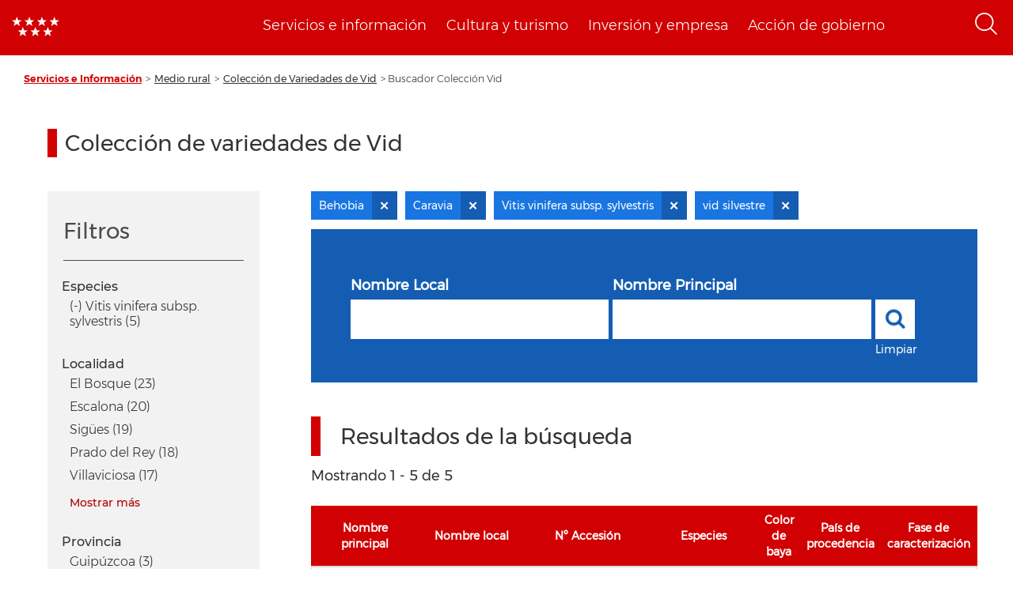

--- FILE ---
content_type: text/html; charset=UTF-8
request_url: https://www.comunidad.madrid/info/coleccion-vid?f%5B0%5D=localidad%3ABehobia&f%5B1%5D=localidad%3ABullas&f%5B2%5D=localidad%3ACaravia&f%5B3%5D=localidad%3ACuatretondeta&f%5B4%5D=localidad%3AEncinacorba&f%5B5%5D=localidad%3AFalset&f%5B6%5D=species%3AVitis%20vinifera%20subsp.%20sylvestris&f%5B7%5D=utilizacion%3Avid%20silvestre
body_size: 133439
content:
<!DOCTYPE html>
<html  lang="es" dir="ltr" prefix="content: http://purl.org/rss/1.0/modules/content/  dc: http://purl.org/dc/terms/  foaf: http://xmlns.com/foaf/0.1/  og: http://ogp.me/ns#  rdfs: http://www.w3.org/2000/01/rdf-schema#  schema: http://schema.org/  sioc: http://rdfs.org/sioc/ns#  sioct: http://rdfs.org/sioc/types#  skos: http://www.w3.org/2004/02/skos/core#  xsd: http://www.w3.org/2001/XMLSchema# ">
  <head>
    <meta charset="utf-8" /><script type="text/javascript">(window.NREUM||(NREUM={})).init={ajax:{deny_list:["bam.nr-data.net"]},feature_flags:["soft_nav"]};(window.NREUM||(NREUM={})).loader_config={licenseKey:"e8b07b2e4f",applicationID:"51919846",browserID:"51919917"};;/*! For license information please see nr-loader-rum-1.308.0.min.js.LICENSE.txt */
(()=>{var e,t,r={163:(e,t,r)=>{"use strict";r.d(t,{j:()=>E});var n=r(384),i=r(1741);var a=r(2555);r(860).K7.genericEvents;const s="experimental.resources",o="register",c=e=>{if(!e||"string"!=typeof e)return!1;try{document.createDocumentFragment().querySelector(e)}catch{return!1}return!0};var d=r(2614),u=r(944),l=r(8122);const f="[data-nr-mask]",g=e=>(0,l.a)(e,(()=>{const e={feature_flags:[],experimental:{allow_registered_children:!1,resources:!1},mask_selector:"*",block_selector:"[data-nr-block]",mask_input_options:{color:!1,date:!1,"datetime-local":!1,email:!1,month:!1,number:!1,range:!1,search:!1,tel:!1,text:!1,time:!1,url:!1,week:!1,textarea:!1,select:!1,password:!0}};return{ajax:{deny_list:void 0,block_internal:!0,enabled:!0,autoStart:!0},api:{get allow_registered_children(){return e.feature_flags.includes(o)||e.experimental.allow_registered_children},set allow_registered_children(t){e.experimental.allow_registered_children=t},duplicate_registered_data:!1},browser_consent_mode:{enabled:!1},distributed_tracing:{enabled:void 0,exclude_newrelic_header:void 0,cors_use_newrelic_header:void 0,cors_use_tracecontext_headers:void 0,allowed_origins:void 0},get feature_flags(){return e.feature_flags},set feature_flags(t){e.feature_flags=t},generic_events:{enabled:!0,autoStart:!0},harvest:{interval:30},jserrors:{enabled:!0,autoStart:!0},logging:{enabled:!0,autoStart:!0},metrics:{enabled:!0,autoStart:!0},obfuscate:void 0,page_action:{enabled:!0},page_view_event:{enabled:!0,autoStart:!0},page_view_timing:{enabled:!0,autoStart:!0},performance:{capture_marks:!1,capture_measures:!1,capture_detail:!0,resources:{get enabled(){return e.feature_flags.includes(s)||e.experimental.resources},set enabled(t){e.experimental.resources=t},asset_types:[],first_party_domains:[],ignore_newrelic:!0}},privacy:{cookies_enabled:!0},proxy:{assets:void 0,beacon:void 0},session:{expiresMs:d.wk,inactiveMs:d.BB},session_replay:{autoStart:!0,enabled:!1,preload:!1,sampling_rate:10,error_sampling_rate:100,collect_fonts:!1,inline_images:!1,fix_stylesheets:!0,mask_all_inputs:!0,get mask_text_selector(){return e.mask_selector},set mask_text_selector(t){c(t)?e.mask_selector="".concat(t,",").concat(f):""===t||null===t?e.mask_selector=f:(0,u.R)(5,t)},get block_class(){return"nr-block"},get ignore_class(){return"nr-ignore"},get mask_text_class(){return"nr-mask"},get block_selector(){return e.block_selector},set block_selector(t){c(t)?e.block_selector+=",".concat(t):""!==t&&(0,u.R)(6,t)},get mask_input_options(){return e.mask_input_options},set mask_input_options(t){t&&"object"==typeof t?e.mask_input_options={...t,password:!0}:(0,u.R)(7,t)}},session_trace:{enabled:!0,autoStart:!0},soft_navigations:{enabled:!0,autoStart:!0},spa:{enabled:!0,autoStart:!0},ssl:void 0,user_actions:{enabled:!0,elementAttributes:["id","className","tagName","type"]}}})());var p=r(6154),m=r(9324);let h=0;const v={buildEnv:m.F3,distMethod:m.Xs,version:m.xv,originTime:p.WN},b={consented:!1},y={appMetadata:{},get consented(){return this.session?.state?.consent||b.consented},set consented(e){b.consented=e},customTransaction:void 0,denyList:void 0,disabled:!1,harvester:void 0,isolatedBacklog:!1,isRecording:!1,loaderType:void 0,maxBytes:3e4,obfuscator:void 0,onerror:void 0,ptid:void 0,releaseIds:{},session:void 0,timeKeeper:void 0,registeredEntities:[],jsAttributesMetadata:{bytes:0},get harvestCount(){return++h}},_=e=>{const t=(0,l.a)(e,y),r=Object.keys(v).reduce((e,t)=>(e[t]={value:v[t],writable:!1,configurable:!0,enumerable:!0},e),{});return Object.defineProperties(t,r)};var w=r(5701);const x=e=>{const t=e.startsWith("http");e+="/",r.p=t?e:"https://"+e};var R=r(7836),k=r(3241);const A={accountID:void 0,trustKey:void 0,agentID:void 0,licenseKey:void 0,applicationID:void 0,xpid:void 0},S=e=>(0,l.a)(e,A),T=new Set;function E(e,t={},r,s){let{init:o,info:c,loader_config:d,runtime:u={},exposed:l=!0}=t;if(!c){const e=(0,n.pV)();o=e.init,c=e.info,d=e.loader_config}e.init=g(o||{}),e.loader_config=S(d||{}),c.jsAttributes??={},p.bv&&(c.jsAttributes.isWorker=!0),e.info=(0,a.D)(c);const f=e.init,m=[c.beacon,c.errorBeacon];T.has(e.agentIdentifier)||(f.proxy.assets&&(x(f.proxy.assets),m.push(f.proxy.assets)),f.proxy.beacon&&m.push(f.proxy.beacon),e.beacons=[...m],function(e){const t=(0,n.pV)();Object.getOwnPropertyNames(i.W.prototype).forEach(r=>{const n=i.W.prototype[r];if("function"!=typeof n||"constructor"===n)return;let a=t[r];e[r]&&!1!==e.exposed&&"micro-agent"!==e.runtime?.loaderType&&(t[r]=(...t)=>{const n=e[r](...t);return a?a(...t):n})})}(e),(0,n.US)("activatedFeatures",w.B)),u.denyList=[...f.ajax.deny_list||[],...f.ajax.block_internal?m:[]],u.ptid=e.agentIdentifier,u.loaderType=r,e.runtime=_(u),T.has(e.agentIdentifier)||(e.ee=R.ee.get(e.agentIdentifier),e.exposed=l,(0,k.W)({agentIdentifier:e.agentIdentifier,drained:!!w.B?.[e.agentIdentifier],type:"lifecycle",name:"initialize",feature:void 0,data:e.config})),T.add(e.agentIdentifier)}},384:(e,t,r)=>{"use strict";r.d(t,{NT:()=>s,US:()=>u,Zm:()=>o,bQ:()=>d,dV:()=>c,pV:()=>l});var n=r(6154),i=r(1863),a=r(1910);const s={beacon:"bam.nr-data.net",errorBeacon:"bam.nr-data.net"};function o(){return n.gm.NREUM||(n.gm.NREUM={}),void 0===n.gm.newrelic&&(n.gm.newrelic=n.gm.NREUM),n.gm.NREUM}function c(){let e=o();return e.o||(e.o={ST:n.gm.setTimeout,SI:n.gm.setImmediate||n.gm.setInterval,CT:n.gm.clearTimeout,XHR:n.gm.XMLHttpRequest,REQ:n.gm.Request,EV:n.gm.Event,PR:n.gm.Promise,MO:n.gm.MutationObserver,FETCH:n.gm.fetch,WS:n.gm.WebSocket},(0,a.i)(...Object.values(e.o))),e}function d(e,t){let r=o();r.initializedAgents??={},t.initializedAt={ms:(0,i.t)(),date:new Date},r.initializedAgents[e]=t}function u(e,t){o()[e]=t}function l(){return function(){let e=o();const t=e.info||{};e.info={beacon:s.beacon,errorBeacon:s.errorBeacon,...t}}(),function(){let e=o();const t=e.init||{};e.init={...t}}(),c(),function(){let e=o();const t=e.loader_config||{};e.loader_config={...t}}(),o()}},782:(e,t,r)=>{"use strict";r.d(t,{T:()=>n});const n=r(860).K7.pageViewTiming},860:(e,t,r)=>{"use strict";r.d(t,{$J:()=>u,K7:()=>c,P3:()=>d,XX:()=>i,Yy:()=>o,df:()=>a,qY:()=>n,v4:()=>s});const n="events",i="jserrors",a="browser/blobs",s="rum",o="browser/logs",c={ajax:"ajax",genericEvents:"generic_events",jserrors:i,logging:"logging",metrics:"metrics",pageAction:"page_action",pageViewEvent:"page_view_event",pageViewTiming:"page_view_timing",sessionReplay:"session_replay",sessionTrace:"session_trace",softNav:"soft_navigations",spa:"spa"},d={[c.pageViewEvent]:1,[c.pageViewTiming]:2,[c.metrics]:3,[c.jserrors]:4,[c.spa]:5,[c.ajax]:6,[c.sessionTrace]:7,[c.softNav]:8,[c.sessionReplay]:9,[c.logging]:10,[c.genericEvents]:11},u={[c.pageViewEvent]:s,[c.pageViewTiming]:n,[c.ajax]:n,[c.spa]:n,[c.softNav]:n,[c.metrics]:i,[c.jserrors]:i,[c.sessionTrace]:a,[c.sessionReplay]:a,[c.logging]:o,[c.genericEvents]:"ins"}},944:(e,t,r)=>{"use strict";r.d(t,{R:()=>i});var n=r(3241);function i(e,t){"function"==typeof console.debug&&(console.debug("New Relic Warning: https://github.com/newrelic/newrelic-browser-agent/blob/main/docs/warning-codes.md#".concat(e),t),(0,n.W)({agentIdentifier:null,drained:null,type:"data",name:"warn",feature:"warn",data:{code:e,secondary:t}}))}},1687:(e,t,r)=>{"use strict";r.d(t,{Ak:()=>d,Ze:()=>f,x3:()=>u});var n=r(3241),i=r(7836),a=r(3606),s=r(860),o=r(2646);const c={};function d(e,t){const r={staged:!1,priority:s.P3[t]||0};l(e),c[e].get(t)||c[e].set(t,r)}function u(e,t){e&&c[e]&&(c[e].get(t)&&c[e].delete(t),p(e,t,!1),c[e].size&&g(e))}function l(e){if(!e)throw new Error("agentIdentifier required");c[e]||(c[e]=new Map)}function f(e="",t="feature",r=!1){if(l(e),!e||!c[e].get(t)||r)return p(e,t);c[e].get(t).staged=!0,g(e)}function g(e){const t=Array.from(c[e]);t.every(([e,t])=>t.staged)&&(t.sort((e,t)=>e[1].priority-t[1].priority),t.forEach(([t])=>{c[e].delete(t),p(e,t)}))}function p(e,t,r=!0){const s=e?i.ee.get(e):i.ee,c=a.i.handlers;if(!s.aborted&&s.backlog&&c){if((0,n.W)({agentIdentifier:e,type:"lifecycle",name:"drain",feature:t}),r){const e=s.backlog[t],r=c[t];if(r){for(let t=0;e&&t<e.length;++t)m(e[t],r);Object.entries(r).forEach(([e,t])=>{Object.values(t||{}).forEach(t=>{t[0]?.on&&t[0]?.context()instanceof o.y&&t[0].on(e,t[1])})})}}s.isolatedBacklog||delete c[t],s.backlog[t]=null,s.emit("drain-"+t,[])}}function m(e,t){var r=e[1];Object.values(t[r]||{}).forEach(t=>{var r=e[0];if(t[0]===r){var n=t[1],i=e[3],a=e[2];n.apply(i,a)}})}},1738:(e,t,r)=>{"use strict";r.d(t,{U:()=>g,Y:()=>f});var n=r(3241),i=r(9908),a=r(1863),s=r(944),o=r(5701),c=r(3969),d=r(8362),u=r(860),l=r(4261);function f(e,t,r,a){const f=a||r;!f||f[e]&&f[e]!==d.d.prototype[e]||(f[e]=function(){(0,i.p)(c.xV,["API/"+e+"/called"],void 0,u.K7.metrics,r.ee),(0,n.W)({agentIdentifier:r.agentIdentifier,drained:!!o.B?.[r.agentIdentifier],type:"data",name:"api",feature:l.Pl+e,data:{}});try{return t.apply(this,arguments)}catch(e){(0,s.R)(23,e)}})}function g(e,t,r,n,s){const o=e.info;null===r?delete o.jsAttributes[t]:o.jsAttributes[t]=r,(s||null===r)&&(0,i.p)(l.Pl+n,[(0,a.t)(),t,r],void 0,"session",e.ee)}},1741:(e,t,r)=>{"use strict";r.d(t,{W:()=>a});var n=r(944),i=r(4261);class a{#e(e,...t){if(this[e]!==a.prototype[e])return this[e](...t);(0,n.R)(35,e)}addPageAction(e,t){return this.#e(i.hG,e,t)}register(e){return this.#e(i.eY,e)}recordCustomEvent(e,t){return this.#e(i.fF,e,t)}setPageViewName(e,t){return this.#e(i.Fw,e,t)}setCustomAttribute(e,t,r){return this.#e(i.cD,e,t,r)}noticeError(e,t){return this.#e(i.o5,e,t)}setUserId(e,t=!1){return this.#e(i.Dl,e,t)}setApplicationVersion(e){return this.#e(i.nb,e)}setErrorHandler(e){return this.#e(i.bt,e)}addRelease(e,t){return this.#e(i.k6,e,t)}log(e,t){return this.#e(i.$9,e,t)}start(){return this.#e(i.d3)}finished(e){return this.#e(i.BL,e)}recordReplay(){return this.#e(i.CH)}pauseReplay(){return this.#e(i.Tb)}addToTrace(e){return this.#e(i.U2,e)}setCurrentRouteName(e){return this.#e(i.PA,e)}interaction(e){return this.#e(i.dT,e)}wrapLogger(e,t,r){return this.#e(i.Wb,e,t,r)}measure(e,t){return this.#e(i.V1,e,t)}consent(e){return this.#e(i.Pv,e)}}},1863:(e,t,r)=>{"use strict";function n(){return Math.floor(performance.now())}r.d(t,{t:()=>n})},1910:(e,t,r)=>{"use strict";r.d(t,{i:()=>a});var n=r(944);const i=new Map;function a(...e){return e.every(e=>{if(i.has(e))return i.get(e);const t="function"==typeof e?e.toString():"",r=t.includes("[native code]"),a=t.includes("nrWrapper");return r||a||(0,n.R)(64,e?.name||t),i.set(e,r),r})}},2555:(e,t,r)=>{"use strict";r.d(t,{D:()=>o,f:()=>s});var n=r(384),i=r(8122);const a={beacon:n.NT.beacon,errorBeacon:n.NT.errorBeacon,licenseKey:void 0,applicationID:void 0,sa:void 0,queueTime:void 0,applicationTime:void 0,ttGuid:void 0,user:void 0,account:void 0,product:void 0,extra:void 0,jsAttributes:{},userAttributes:void 0,atts:void 0,transactionName:void 0,tNamePlain:void 0};function s(e){try{return!!e.licenseKey&&!!e.errorBeacon&&!!e.applicationID}catch(e){return!1}}const o=e=>(0,i.a)(e,a)},2614:(e,t,r)=>{"use strict";r.d(t,{BB:()=>s,H3:()=>n,g:()=>d,iL:()=>c,tS:()=>o,uh:()=>i,wk:()=>a});const n="NRBA",i="SESSION",a=144e5,s=18e5,o={STARTED:"session-started",PAUSE:"session-pause",RESET:"session-reset",RESUME:"session-resume",UPDATE:"session-update"},c={SAME_TAB:"same-tab",CROSS_TAB:"cross-tab"},d={OFF:0,FULL:1,ERROR:2}},2646:(e,t,r)=>{"use strict";r.d(t,{y:()=>n});class n{constructor(e){this.contextId=e}}},2843:(e,t,r)=>{"use strict";r.d(t,{G:()=>a,u:()=>i});var n=r(3878);function i(e,t=!1,r,i){(0,n.DD)("visibilitychange",function(){if(t)return void("hidden"===document.visibilityState&&e());e(document.visibilityState)},r,i)}function a(e,t,r){(0,n.sp)("pagehide",e,t,r)}},3241:(e,t,r)=>{"use strict";r.d(t,{W:()=>a});var n=r(6154);const i="newrelic";function a(e={}){try{n.gm.dispatchEvent(new CustomEvent(i,{detail:e}))}catch(e){}}},3606:(e,t,r)=>{"use strict";r.d(t,{i:()=>a});var n=r(9908);a.on=s;var i=a.handlers={};function a(e,t,r,a){s(a||n.d,i,e,t,r)}function s(e,t,r,i,a){a||(a="feature"),e||(e=n.d);var s=t[a]=t[a]||{};(s[r]=s[r]||[]).push([e,i])}},3878:(e,t,r)=>{"use strict";function n(e,t){return{capture:e,passive:!1,signal:t}}function i(e,t,r=!1,i){window.addEventListener(e,t,n(r,i))}function a(e,t,r=!1,i){document.addEventListener(e,t,n(r,i))}r.d(t,{DD:()=>a,jT:()=>n,sp:()=>i})},3969:(e,t,r)=>{"use strict";r.d(t,{TZ:()=>n,XG:()=>o,rs:()=>i,xV:()=>s,z_:()=>a});const n=r(860).K7.metrics,i="sm",a="cm",s="storeSupportabilityMetrics",o="storeEventMetrics"},4234:(e,t,r)=>{"use strict";r.d(t,{W:()=>a});var n=r(7836),i=r(1687);class a{constructor(e,t){this.agentIdentifier=e,this.ee=n.ee.get(e),this.featureName=t,this.blocked=!1}deregisterDrain(){(0,i.x3)(this.agentIdentifier,this.featureName)}}},4261:(e,t,r)=>{"use strict";r.d(t,{$9:()=>d,BL:()=>o,CH:()=>g,Dl:()=>_,Fw:()=>y,PA:()=>h,Pl:()=>n,Pv:()=>k,Tb:()=>l,U2:()=>a,V1:()=>R,Wb:()=>x,bt:()=>b,cD:()=>v,d3:()=>w,dT:()=>c,eY:()=>p,fF:()=>f,hG:()=>i,k6:()=>s,nb:()=>m,o5:()=>u});const n="api-",i="addPageAction",a="addToTrace",s="addRelease",o="finished",c="interaction",d="log",u="noticeError",l="pauseReplay",f="recordCustomEvent",g="recordReplay",p="register",m="setApplicationVersion",h="setCurrentRouteName",v="setCustomAttribute",b="setErrorHandler",y="setPageViewName",_="setUserId",w="start",x="wrapLogger",R="measure",k="consent"},5289:(e,t,r)=>{"use strict";r.d(t,{GG:()=>s,Qr:()=>c,sB:()=>o});var n=r(3878),i=r(6389);function a(){return"undefined"==typeof document||"complete"===document.readyState}function s(e,t){if(a())return e();const r=(0,i.J)(e),s=setInterval(()=>{a()&&(clearInterval(s),r())},500);(0,n.sp)("load",r,t)}function o(e){if(a())return e();(0,n.DD)("DOMContentLoaded",e)}function c(e){if(a())return e();(0,n.sp)("popstate",e)}},5607:(e,t,r)=>{"use strict";r.d(t,{W:()=>n});const n=(0,r(9566).bz)()},5701:(e,t,r)=>{"use strict";r.d(t,{B:()=>a,t:()=>s});var n=r(3241);const i=new Set,a={};function s(e,t){const r=t.agentIdentifier;a[r]??={},e&&"object"==typeof e&&(i.has(r)||(t.ee.emit("rumresp",[e]),a[r]=e,i.add(r),(0,n.W)({agentIdentifier:r,loaded:!0,drained:!0,type:"lifecycle",name:"load",feature:void 0,data:e})))}},6154:(e,t,r)=>{"use strict";r.d(t,{OF:()=>c,RI:()=>i,WN:()=>u,bv:()=>a,eN:()=>l,gm:()=>s,mw:()=>o,sb:()=>d});var n=r(1863);const i="undefined"!=typeof window&&!!window.document,a="undefined"!=typeof WorkerGlobalScope&&("undefined"!=typeof self&&self instanceof WorkerGlobalScope&&self.navigator instanceof WorkerNavigator||"undefined"!=typeof globalThis&&globalThis instanceof WorkerGlobalScope&&globalThis.navigator instanceof WorkerNavigator),s=i?window:"undefined"!=typeof WorkerGlobalScope&&("undefined"!=typeof self&&self instanceof WorkerGlobalScope&&self||"undefined"!=typeof globalThis&&globalThis instanceof WorkerGlobalScope&&globalThis),o=Boolean("hidden"===s?.document?.visibilityState),c=/iPad|iPhone|iPod/.test(s.navigator?.userAgent),d=c&&"undefined"==typeof SharedWorker,u=((()=>{const e=s.navigator?.userAgent?.match(/Firefox[/\s](\d+\.\d+)/);Array.isArray(e)&&e.length>=2&&e[1]})(),Date.now()-(0,n.t)()),l=()=>"undefined"!=typeof PerformanceNavigationTiming&&s?.performance?.getEntriesByType("navigation")?.[0]?.responseStart},6389:(e,t,r)=>{"use strict";function n(e,t=500,r={}){const n=r?.leading||!1;let i;return(...r)=>{n&&void 0===i&&(e.apply(this,r),i=setTimeout(()=>{i=clearTimeout(i)},t)),n||(clearTimeout(i),i=setTimeout(()=>{e.apply(this,r)},t))}}function i(e){let t=!1;return(...r)=>{t||(t=!0,e.apply(this,r))}}r.d(t,{J:()=>i,s:()=>n})},6630:(e,t,r)=>{"use strict";r.d(t,{T:()=>n});const n=r(860).K7.pageViewEvent},7699:(e,t,r)=>{"use strict";r.d(t,{It:()=>a,KC:()=>o,No:()=>i,qh:()=>s});var n=r(860);const i=16e3,a=1e6,s="SESSION_ERROR",o={[n.K7.logging]:!0,[n.K7.genericEvents]:!1,[n.K7.jserrors]:!1,[n.K7.ajax]:!1}},7836:(e,t,r)=>{"use strict";r.d(t,{P:()=>o,ee:()=>c});var n=r(384),i=r(8990),a=r(2646),s=r(5607);const o="nr@context:".concat(s.W),c=function e(t,r){var n={},s={},u={},l=!1;try{l=16===r.length&&d.initializedAgents?.[r]?.runtime.isolatedBacklog}catch(e){}var f={on:p,addEventListener:p,removeEventListener:function(e,t){var r=n[e];if(!r)return;for(var i=0;i<r.length;i++)r[i]===t&&r.splice(i,1)},emit:function(e,r,n,i,a){!1!==a&&(a=!0);if(c.aborted&&!i)return;t&&a&&t.emit(e,r,n);var o=g(n);m(e).forEach(e=>{e.apply(o,r)});var d=v()[s[e]];d&&d.push([f,e,r,o]);return o},get:h,listeners:m,context:g,buffer:function(e,t){const r=v();if(t=t||"feature",f.aborted)return;Object.entries(e||{}).forEach(([e,n])=>{s[n]=t,t in r||(r[t]=[])})},abort:function(){f._aborted=!0,Object.keys(f.backlog).forEach(e=>{delete f.backlog[e]})},isBuffering:function(e){return!!v()[s[e]]},debugId:r,backlog:l?{}:t&&"object"==typeof t.backlog?t.backlog:{},isolatedBacklog:l};return Object.defineProperty(f,"aborted",{get:()=>{let e=f._aborted||!1;return e||(t&&(e=t.aborted),e)}}),f;function g(e){return e&&e instanceof a.y?e:e?(0,i.I)(e,o,()=>new a.y(o)):new a.y(o)}function p(e,t){n[e]=m(e).concat(t)}function m(e){return n[e]||[]}function h(t){return u[t]=u[t]||e(f,t)}function v(){return f.backlog}}(void 0,"globalEE"),d=(0,n.Zm)();d.ee||(d.ee=c)},8122:(e,t,r)=>{"use strict";r.d(t,{a:()=>i});var n=r(944);function i(e,t){try{if(!e||"object"!=typeof e)return(0,n.R)(3);if(!t||"object"!=typeof t)return(0,n.R)(4);const r=Object.create(Object.getPrototypeOf(t),Object.getOwnPropertyDescriptors(t)),a=0===Object.keys(r).length?e:r;for(let s in a)if(void 0!==e[s])try{if(null===e[s]){r[s]=null;continue}Array.isArray(e[s])&&Array.isArray(t[s])?r[s]=Array.from(new Set([...e[s],...t[s]])):"object"==typeof e[s]&&"object"==typeof t[s]?r[s]=i(e[s],t[s]):r[s]=e[s]}catch(e){r[s]||(0,n.R)(1,e)}return r}catch(e){(0,n.R)(2,e)}}},8362:(e,t,r)=>{"use strict";r.d(t,{d:()=>a});var n=r(9566),i=r(1741);class a extends i.W{agentIdentifier=(0,n.LA)(16)}},8374:(e,t,r)=>{r.nc=(()=>{try{return document?.currentScript?.nonce}catch(e){}return""})()},8990:(e,t,r)=>{"use strict";r.d(t,{I:()=>i});var n=Object.prototype.hasOwnProperty;function i(e,t,r){if(n.call(e,t))return e[t];var i=r();if(Object.defineProperty&&Object.keys)try{return Object.defineProperty(e,t,{value:i,writable:!0,enumerable:!1}),i}catch(e){}return e[t]=i,i}},9324:(e,t,r)=>{"use strict";r.d(t,{F3:()=>i,Xs:()=>a,xv:()=>n});const n="1.308.0",i="PROD",a="CDN"},9566:(e,t,r)=>{"use strict";r.d(t,{LA:()=>o,bz:()=>s});var n=r(6154);const i="xxxxxxxx-xxxx-4xxx-yxxx-xxxxxxxxxxxx";function a(e,t){return e?15&e[t]:16*Math.random()|0}function s(){const e=n.gm?.crypto||n.gm?.msCrypto;let t,r=0;return e&&e.getRandomValues&&(t=e.getRandomValues(new Uint8Array(30))),i.split("").map(e=>"x"===e?a(t,r++).toString(16):"y"===e?(3&a()|8).toString(16):e).join("")}function o(e){const t=n.gm?.crypto||n.gm?.msCrypto;let r,i=0;t&&t.getRandomValues&&(r=t.getRandomValues(new Uint8Array(e)));const s=[];for(var o=0;o<e;o++)s.push(a(r,i++).toString(16));return s.join("")}},9908:(e,t,r)=>{"use strict";r.d(t,{d:()=>n,p:()=>i});var n=r(7836).ee.get("handle");function i(e,t,r,i,a){a?(a.buffer([e],i),a.emit(e,t,r)):(n.buffer([e],i),n.emit(e,t,r))}}},n={};function i(e){var t=n[e];if(void 0!==t)return t.exports;var a=n[e]={exports:{}};return r[e](a,a.exports,i),a.exports}i.m=r,i.d=(e,t)=>{for(var r in t)i.o(t,r)&&!i.o(e,r)&&Object.defineProperty(e,r,{enumerable:!0,get:t[r]})},i.f={},i.e=e=>Promise.all(Object.keys(i.f).reduce((t,r)=>(i.f[r](e,t),t),[])),i.u=e=>"nr-rum-1.308.0.min.js",i.o=(e,t)=>Object.prototype.hasOwnProperty.call(e,t),e={},t="NRBA-1.308.0.PROD:",i.l=(r,n,a,s)=>{if(e[r])e[r].push(n);else{var o,c;if(void 0!==a)for(var d=document.getElementsByTagName("script"),u=0;u<d.length;u++){var l=d[u];if(l.getAttribute("src")==r||l.getAttribute("data-webpack")==t+a){o=l;break}}if(!o){c=!0;var f={296:"sha512-+MIMDsOcckGXa1EdWHqFNv7P+JUkd5kQwCBr3KE6uCvnsBNUrdSt4a/3/L4j4TxtnaMNjHpza2/erNQbpacJQA=="};(o=document.createElement("script")).charset="utf-8",i.nc&&o.setAttribute("nonce",i.nc),o.setAttribute("data-webpack",t+a),o.src=r,0!==o.src.indexOf(window.location.origin+"/")&&(o.crossOrigin="anonymous"),f[s]&&(o.integrity=f[s])}e[r]=[n];var g=(t,n)=>{o.onerror=o.onload=null,clearTimeout(p);var i=e[r];if(delete e[r],o.parentNode&&o.parentNode.removeChild(o),i&&i.forEach(e=>e(n)),t)return t(n)},p=setTimeout(g.bind(null,void 0,{type:"timeout",target:o}),12e4);o.onerror=g.bind(null,o.onerror),o.onload=g.bind(null,o.onload),c&&document.head.appendChild(o)}},i.r=e=>{"undefined"!=typeof Symbol&&Symbol.toStringTag&&Object.defineProperty(e,Symbol.toStringTag,{value:"Module"}),Object.defineProperty(e,"__esModule",{value:!0})},i.p="https://js-agent.newrelic.com/",(()=>{var e={374:0,840:0};i.f.j=(t,r)=>{var n=i.o(e,t)?e[t]:void 0;if(0!==n)if(n)r.push(n[2]);else{var a=new Promise((r,i)=>n=e[t]=[r,i]);r.push(n[2]=a);var s=i.p+i.u(t),o=new Error;i.l(s,r=>{if(i.o(e,t)&&(0!==(n=e[t])&&(e[t]=void 0),n)){var a=r&&("load"===r.type?"missing":r.type),s=r&&r.target&&r.target.src;o.message="Loading chunk "+t+" failed: ("+a+": "+s+")",o.name="ChunkLoadError",o.type=a,o.request=s,n[1](o)}},"chunk-"+t,t)}};var t=(t,r)=>{var n,a,[s,o,c]=r,d=0;if(s.some(t=>0!==e[t])){for(n in o)i.o(o,n)&&(i.m[n]=o[n]);if(c)c(i)}for(t&&t(r);d<s.length;d++)a=s[d],i.o(e,a)&&e[a]&&e[a][0](),e[a]=0},r=self["webpackChunk:NRBA-1.308.0.PROD"]=self["webpackChunk:NRBA-1.308.0.PROD"]||[];r.forEach(t.bind(null,0)),r.push=t.bind(null,r.push.bind(r))})(),(()=>{"use strict";i(8374);var e=i(8362),t=i(860);const r=Object.values(t.K7);var n=i(163);var a=i(9908),s=i(1863),o=i(4261),c=i(1738);var d=i(1687),u=i(4234),l=i(5289),f=i(6154),g=i(944),p=i(384);const m=e=>f.RI&&!0===e?.privacy.cookies_enabled;function h(e){return!!(0,p.dV)().o.MO&&m(e)&&!0===e?.session_trace.enabled}var v=i(6389),b=i(7699);class y extends u.W{constructor(e,t){super(e.agentIdentifier,t),this.agentRef=e,this.abortHandler=void 0,this.featAggregate=void 0,this.loadedSuccessfully=void 0,this.onAggregateImported=new Promise(e=>{this.loadedSuccessfully=e}),this.deferred=Promise.resolve(),!1===e.init[this.featureName].autoStart?this.deferred=new Promise((t,r)=>{this.ee.on("manual-start-all",(0,v.J)(()=>{(0,d.Ak)(e.agentIdentifier,this.featureName),t()}))}):(0,d.Ak)(e.agentIdentifier,t)}importAggregator(e,t,r={}){if(this.featAggregate)return;const n=async()=>{let n;await this.deferred;try{if(m(e.init)){const{setupAgentSession:t}=await i.e(296).then(i.bind(i,3305));n=t(e)}}catch(e){(0,g.R)(20,e),this.ee.emit("internal-error",[e]),(0,a.p)(b.qh,[e],void 0,this.featureName,this.ee)}try{if(!this.#t(this.featureName,n,e.init))return(0,d.Ze)(this.agentIdentifier,this.featureName),void this.loadedSuccessfully(!1);const{Aggregate:i}=await t();this.featAggregate=new i(e,r),e.runtime.harvester.initializedAggregates.push(this.featAggregate),this.loadedSuccessfully(!0)}catch(e){(0,g.R)(34,e),this.abortHandler?.(),(0,d.Ze)(this.agentIdentifier,this.featureName,!0),this.loadedSuccessfully(!1),this.ee&&this.ee.abort()}};f.RI?(0,l.GG)(()=>n(),!0):n()}#t(e,r,n){if(this.blocked)return!1;switch(e){case t.K7.sessionReplay:return h(n)&&!!r;case t.K7.sessionTrace:return!!r;default:return!0}}}var _=i(6630),w=i(2614),x=i(3241);class R extends y{static featureName=_.T;constructor(e){var t;super(e,_.T),this.setupInspectionEvents(e.agentIdentifier),t=e,(0,c.Y)(o.Fw,function(e,r){"string"==typeof e&&("/"!==e.charAt(0)&&(e="/"+e),t.runtime.customTransaction=(r||"http://custom.transaction")+e,(0,a.p)(o.Pl+o.Fw,[(0,s.t)()],void 0,void 0,t.ee))},t),this.importAggregator(e,()=>i.e(296).then(i.bind(i,3943)))}setupInspectionEvents(e){const t=(t,r)=>{t&&(0,x.W)({agentIdentifier:e,timeStamp:t.timeStamp,loaded:"complete"===t.target.readyState,type:"window",name:r,data:t.target.location+""})};(0,l.sB)(e=>{t(e,"DOMContentLoaded")}),(0,l.GG)(e=>{t(e,"load")}),(0,l.Qr)(e=>{t(e,"navigate")}),this.ee.on(w.tS.UPDATE,(t,r)=>{(0,x.W)({agentIdentifier:e,type:"lifecycle",name:"session",data:r})})}}class k extends e.d{constructor(e){var t;(super(),f.gm)?(this.features={},(0,p.bQ)(this.agentIdentifier,this),this.desiredFeatures=new Set(e.features||[]),this.desiredFeatures.add(R),(0,n.j)(this,e,e.loaderType||"agent"),t=this,(0,c.Y)(o.cD,function(e,r,n=!1){if("string"==typeof e){if(["string","number","boolean"].includes(typeof r)||null===r)return(0,c.U)(t,e,r,o.cD,n);(0,g.R)(40,typeof r)}else(0,g.R)(39,typeof e)},t),function(e){(0,c.Y)(o.Dl,function(t,r=!1){if("string"!=typeof t&&null!==t)return void(0,g.R)(41,typeof t);const n=e.info.jsAttributes["enduser.id"];r&&null!=n&&n!==t?(0,a.p)(o.Pl+"setUserIdAndResetSession",[t],void 0,"session",e.ee):(0,c.U)(e,"enduser.id",t,o.Dl,!0)},e)}(this),function(e){(0,c.Y)(o.nb,function(t){if("string"==typeof t||null===t)return(0,c.U)(e,"application.version",t,o.nb,!1);(0,g.R)(42,typeof t)},e)}(this),function(e){(0,c.Y)(o.d3,function(){e.ee.emit("manual-start-all")},e)}(this),function(e){(0,c.Y)(o.Pv,function(t=!0){if("boolean"==typeof t){if((0,a.p)(o.Pl+o.Pv,[t],void 0,"session",e.ee),e.runtime.consented=t,t){const t=e.features.page_view_event;t.onAggregateImported.then(e=>{const r=t.featAggregate;e&&!r.sentRum&&r.sendRum()})}}else(0,g.R)(65,typeof t)},e)}(this),this.run()):(0,g.R)(21)}get config(){return{info:this.info,init:this.init,loader_config:this.loader_config,runtime:this.runtime}}get api(){return this}run(){try{const e=function(e){const t={};return r.forEach(r=>{t[r]=!!e[r]?.enabled}),t}(this.init),n=[...this.desiredFeatures];n.sort((e,r)=>t.P3[e.featureName]-t.P3[r.featureName]),n.forEach(r=>{if(!e[r.featureName]&&r.featureName!==t.K7.pageViewEvent)return;if(r.featureName===t.K7.spa)return void(0,g.R)(67);const n=function(e){switch(e){case t.K7.ajax:return[t.K7.jserrors];case t.K7.sessionTrace:return[t.K7.ajax,t.K7.pageViewEvent];case t.K7.sessionReplay:return[t.K7.sessionTrace];case t.K7.pageViewTiming:return[t.K7.pageViewEvent];default:return[]}}(r.featureName).filter(e=>!(e in this.features));n.length>0&&(0,g.R)(36,{targetFeature:r.featureName,missingDependencies:n}),this.features[r.featureName]=new r(this)})}catch(e){(0,g.R)(22,e);for(const e in this.features)this.features[e].abortHandler?.();const t=(0,p.Zm)();delete t.initializedAgents[this.agentIdentifier]?.features,delete this.sharedAggregator;return t.ee.get(this.agentIdentifier).abort(),!1}}}var A=i(2843),S=i(782);class T extends y{static featureName=S.T;constructor(e){super(e,S.T),f.RI&&((0,A.u)(()=>(0,a.p)("docHidden",[(0,s.t)()],void 0,S.T,this.ee),!0),(0,A.G)(()=>(0,a.p)("winPagehide",[(0,s.t)()],void 0,S.T,this.ee)),this.importAggregator(e,()=>i.e(296).then(i.bind(i,2117))))}}var E=i(3969);class I extends y{static featureName=E.TZ;constructor(e){super(e,E.TZ),f.RI&&document.addEventListener("securitypolicyviolation",e=>{(0,a.p)(E.xV,["Generic/CSPViolation/Detected"],void 0,this.featureName,this.ee)}),this.importAggregator(e,()=>i.e(296).then(i.bind(i,9623)))}}new k({features:[R,T,I],loaderType:"lite"})})()})();</script>
<noscript><style>form.antibot * :not(.antibot-message) { display: none !important; }</style>
</noscript><script>var _paq = _paq || [];(function(){var u=(("https:" == document.location.protocol) ? "https://estadisticas.comunidad.madrid/" : "https://estadisticas.comunidad.madrid/");_paq.push(["setSiteId", "333"]);_paq.push(["setTrackerUrl", u+"piwik.php"]);_paq.push(["setDoNotTrack", 1]);_paq.push(["trackPageView"]);_paq.push(["setIgnoreClasses", ["no-tracking","colorbox"]]);_paq.push(["enableLinkTracking"]);var d=document,g=d.createElement("script"),s=d.getElementsByTagName("script")[0];g.type="text/javascript";g.defer=true;g.async=true;g.src=u+"piwik.js";s.parentNode.insertBefore(g,s);})();</script>
<meta property="og:site_name" content="Comunidad de Madrid" />
<link rel="canonical" href="https://www.comunidad.madrid/info/coleccion-vid" />
<meta property="og:type" content="article" />
<meta name="description" content="Portal de la Comunidad de Madrid. En este portal podrá encontrar información segmentada temática de interés para el ciudadano tales como servicios, convocatorias y trámites" />
<meta property="og:url" content="https://www.comunidad.madrid/info/coleccion-vid" />
<meta name="abstract" content="Portal de la Comunidad de Madrid. En este portal podrá encontrar información segmentada temática de interés para el ciudadano tales como servicios, convocatorias y trámites" />
<meta property="og:title" content="Buscador Colección Vid" />
<meta name="Generator" content="Drupal 8 (https://www.drupal.org)" />
<meta name="MobileOptimized" content="width" />
<meta name="HandheldFriendly" content="true" />
<meta name="viewport" content="width=device-width, initial-scale=1.0" />
<link rel="shortcut icon" href="/info/themes/custom/info_theme/favicon.ico" type="image/vnd.microsoft.icon" />
<script>window.a2a_config=window.a2a_config||{};a2a_config.callbacks=[];a2a_config.overlays=[];a2a_config.templates={};</script>

    <title>Buscador Colección Vid | Comunidad de Madrid</title>
    <link rel="stylesheet" media="all" href="/info/core/modules/system/css/components/align.module.css?t9bcao" />
<link rel="stylesheet" media="all" href="/info/core/modules/system/css/components/fieldgroup.module.css?t9bcao" />
<link rel="stylesheet" media="all" href="/info/core/modules/system/css/components/container-inline.module.css?t9bcao" />
<link rel="stylesheet" media="all" href="/info/core/modules/system/css/components/clearfix.module.css?t9bcao" />
<link rel="stylesheet" media="all" href="/info/core/modules/system/css/components/details.module.css?t9bcao" />
<link rel="stylesheet" media="all" href="/info/core/modules/system/css/components/hidden.module.css?t9bcao" />
<link rel="stylesheet" media="all" href="/info/core/modules/system/css/components/item-list.module.css?t9bcao" />
<link rel="stylesheet" media="all" href="/info/core/modules/system/css/components/js.module.css?t9bcao" />
<link rel="stylesheet" media="all" href="/info/core/modules/system/css/components/nowrap.module.css?t9bcao" />
<link rel="stylesheet" media="all" href="/info/core/modules/system/css/components/position-container.module.css?t9bcao" />
<link rel="stylesheet" media="all" href="/info/core/modules/system/css/components/progress.module.css?t9bcao" />
<link rel="stylesheet" media="all" href="/info/core/modules/system/css/components/reset-appearance.module.css?t9bcao" />
<link rel="stylesheet" media="all" href="/info/core/modules/system/css/components/resize.module.css?t9bcao" />
<link rel="stylesheet" media="all" href="/info/core/modules/system/css/components/sticky-header.module.css?t9bcao" />
<link rel="stylesheet" media="all" href="/info/core/modules/system/css/components/system-status-counter.css?t9bcao" />
<link rel="stylesheet" media="all" href="/info/core/modules/system/css/components/system-status-report-counters.css?t9bcao" />
<link rel="stylesheet" media="all" href="/info/core/modules/system/css/components/system-status-report-general-info.css?t9bcao" />
<link rel="stylesheet" media="all" href="/info/core/modules/system/css/components/tablesort.module.css?t9bcao" />
<link rel="stylesheet" media="all" href="/info/core/modules/system/css/components/tree-child.module.css?t9bcao" />
<link rel="stylesheet" media="all" href="/info/modules/custom/info_custom_functionalities/css/styles.css?t9bcao" />
<link rel="stylesheet" media="all" href="/info/core/assets/vendor/jquery.ui/themes/base/core.css?t9bcao" />
<link rel="stylesheet" media="all" href="/info/core/assets/vendor/jquery.ui/themes/base/accordion.css?t9bcao" />
<link rel="stylesheet" media="all" href="/info/core/assets/vendor/jquery.ui/themes/base/tabs.css?t9bcao" />
<link rel="stylesheet" media="all" href="/info/core/modules/views/css/views.module.css?t9bcao" />
<link rel="stylesheet" media="all" href="/info/modules/contrib/addtoany/css/addtoany.css?t9bcao" />
<link rel="stylesheet" media="all" href="https://use.fontawesome.com/releases/v5.13.1/css/all.css" />
<link rel="stylesheet" media="all" href="https://use.fontawesome.com/releases/v5.13.1/css/v4-shims.css" />
<link rel="stylesheet" media="all" href="/info/libraries/line_awesome/css/line-awesome.min.css?t9bcao" />
<link rel="stylesheet" media="all" href="/info/core/assets/vendor/jquery.ui/themes/base/theme.css?t9bcao" />
<link rel="stylesheet" media="all" href="/info/modules/custom/info_pcen_blocks/css/cabeceraPcen.css?t9bcao" />
<link rel="stylesheet" media="all" href="/info/modules/custom/info_pcen_blocks/css/piePcen.css?t9bcao" />
<link rel="stylesheet" media="all" href="/info/modules/contrib/active_facet_pills/css/active-facet-pills.css?t9bcao" />
<link rel="stylesheet" media="all" href="/info/themes/custom/info_theme/css/style.css?t9bcao" />
<link rel="stylesheet" media="all" href="/info/libraries/owlcarousel2/dist/assets/owl.carousel.css?t9bcao" />
<link rel="stylesheet" media="all" href="/info/libraries/owlcarousel2/dist/assets/owl.theme.default.min.css?t9bcao" />
<link rel="stylesheet" media="all" href="/info/themes/custom/info_theme/css/no-less-styles.css?t9bcao" />

    
<!--[if lte IE 8]>
<script src="/info/core/assets/vendor/html5shiv/html5shiv.min.js?v=3.7.3"></script>
<![endif]-->
<script src="/info/core/assets/vendor/modernizr/modernizr.min.js?v=3.3.1"></script>

  </head>
  <body class="path-coleccion-vid navbar-is-fixed-top has-glyphicons not_admin">
    <a href="#main-content" class="visually-hidden focusable skip-link">
      Pasar al contenido principal
    </a>
    
      <div class="dialog-off-canvas-main-canvas" data-off-canvas-main-canvas>
              <header class="navbar navbar-default navbar-fixed-top" id="navbar" role="banner">
              <div class="container-fluid">
            <div class="navbar-header">
        <div class="nav-group">
            <div class="region region-navigation">
          <a class="logo navbar-btn pull-left" href="https://www.comunidad.madrid" rel="home">
      <img src="/info/themes/custom/info_theme/logo.png" alt="Inicio" />
    </a>
    <a class="logo-responsive navbar-btn pull-left" href="https://www.comunidad.madrid" rel="home">
      <img src="/sites/all/themes/drpl/logo_responsive.png" alt="Inicio" />
    </a>
      <section id="block-cabecerapcen" class="menu-cabecera block block-info-pcen-blocks block-cabecera-pcen clearfix">
  
    

      <span class="cabecera-pcen-blocks">
<ul><li><a href="https://www.comunidad.madrid/servicios">Servicios e información</a></li><li><a href="https://www.comunidad.madrid/cultura">Cultura y turismo</a></li><li><a href="https://www.comunidad.madrid/inversion">Inversión y empresa</a></li><li><a href="https://www.comunidad.madrid/gobierno">Acción de gobierno</a></li></ul></span>


  </section>

<section id="block-searchiconblock-2" class="text-align--right search-toggle block block-drpl8-block-layout block-drpl8-search-icon clearfix">
  
    

      <img src="/info/profiles/custom/drpl8_profile/modules/custom/drpl8_block_layout/img/search-icon.png" alt="Abrir menú" typeof="foaf:Image" class="img-responsive" />

  </section>


  </div>

        </div>
                      <button type="button" class="navbar-toggle collapsed" data-toggle="collapse" data-target="#navbar-collapse">
              <span class="sr-only">Toggle navigation</span>
              <span class="icon-bar"></span>
              <span class="icon-bar"></span>
            </button>
                    <div class="region region-navigation-bottom">
    <section class="search-block-form element-height-toggle search-header block block-info-pcen-blocks block-buscador-block clearfix" data-drupal-selector="search-block-form" id="block-buscadorblock">
  
    

      <form action="/info/coleccion-vid?f%5B0%5D=localidad%3ABehobia&amp;f%5B1%5D=localidad%3ABullas&amp;f%5B2%5D=localidad%3ACaravia&amp;f%5B3%5D=localidad%3ACuatretondeta&amp;f%5B4%5D=localidad%3AEncinacorba&amp;f%5B5%5D=localidad%3AFalset&amp;f%5B6%5D=species%3AVitis%20vinifera%20subsp.%20sylvestris&amp;f%5B7%5D=utilizacion%3Avid%20silvestre" method="post" id="search-block-form" accept-charset="UTF-8">
  <input data-drupal-selector="edit-action" type="hidden" name="action" value="https://comunidad.madrid/busqueda" /><div class="form-item js-form-item form-type-textfield js-form-type-textfield form-item-cadena js-form-item-cadena form-group">
      
  <label for="edit-cadena" class="control-label">Buscar</label>
  
  
  <input placeholder="Busca en todos los portales de la Comunidad de Madrid." data-drupal-selector="edit-cadena" class="form-text form-control" type="text" id="edit-cadena" name="cadena" value="" size="128" maxlength="128" />

  
  
  </div>
<button data-drupal-selector="edit-submit" class="button js-form-submit form-submit btn-primary btn" type="submit" id="edit-submit" name="op" value="Enviar">Enviar</button><input autocomplete="off" data-drupal-selector="form-llvcyhw35qjqzcjabzzo2vudbczxvxr7sizmrp9skte" type="hidden" name="form_build_id" value="form-llVCYhW35QjQZcJabzzo2vUdbczXvXR7siZMRP9SKtE" /><input data-drupal-selector="edit-search-block-form" type="hidden" name="form_id" value="search-block-form" /><input data-drupal-selector="edit-honeypot-time" type="hidden" name="honeypot_time" value="N0P4ZRZ1Dz-utLSsnQQoHkkjECWXobwqtKQneYEnViI" /><div class="nombre_apellidos-textfield form-group js-form-wrapper form-wrapper" style="display: none !important;"><div class="form-item js-form-item form-type-textfield js-form-type-textfield form-item-nombre-apellidos js-form-item-nombre-apellidos form-group">
      
  <label for="edit-nombre-apellidos" class="control-label">Leave this field blank</label>
  
  
  <input autocomplete="off" data-drupal-selector="edit-nombre-apellidos" class="form-text form-control" type="text" id="edit-nombre-apellidos" name="nombre_apellidos" value="" size="20" maxlength="128" />

  
  
  </div>
</div>

</form>

  </section>


  </div>

              </div>

                    <div id="navbar-collapse" class="navbar-collapse collapse">
            <div class="region region-navigation-collapsible">
    <section id="block-cabecerapcen-2" class="block block-info-pcen-blocks block-cabecera-pcen clearfix">
  
    

      
  </section>


  </div>

        </div>
                    </div>
          </header>
  
  <div role="main" class="main-container container-fluid js-quickedit-main-content">
    <div class="row">

                              <div class="col-sm-12">
              <div class="region region-header">
      	<nav aria-label="Breadcrumb" class="breadcrumb">
		<ol class="breadcrumb">
							<li >
											<a href="https://www.comunidad.madrid/servicios">Servicios e Información</a>
									</li>
							<li >
											<a href="https://www.comunidad.madrid/info/servicios/medio-rural">Medio rural</a>
									</li>
							<li >
											<a href="https://www.comunidad.madrid/info/servicios/medio-rural/coleccion-variedades-vid">Colección de Variedades de Vid</a>
									</li>
							<li  class="active">
											Buscador Colección Vid
									</li>
					</ol>
	</nav>

<div data-drupal-messages-fallback class="hidden"></div>
  


  </div>

          </div>
              
            
                  <section class="col-sm-12">

                
                                      
                  
                          <a id="main-content"></a>
            <div class="region region-content">
      <div class="row bs-2col-stacked">


      <div class="col-sm-12 bs-region bs-region--top">
    <div class="block-region-top"><section class="block block-fixed-block-content block-fixed-block-contentcoleccion-vid clearfix">
  
      <h1 class="block-title">Colección de variedades de Vid</h1>
    

      
  </section>

</div>
    </div>
  
      <div class="col-sm-3 bs-region bs-region--left">
    <div class="facets-filters-container">
      <div class="title-sidebar">
        <h2>Filtros</h2>
      </div>
      <div class="block-region-left"><section class="facet-active block-facet--links block block-facets block-facet-blockss-especie clearfix">
  
    

      <div class="facets-widget-links">
      <h3>Especies </h3><ul data-drupal-facet-id="ss_especie" data-drupal-facet-alias="species" class="facet-active js-facets-links item-list__links"><li class="facet-item"><a href="/info/coleccion-vid?f%5B0%5D=localidad%3ABehobia&amp;f%5B1%5D=localidad%3ABullas&amp;f%5B2%5D=localidad%3ACaravia&amp;f%5B3%5D=localidad%3ACuatretondeta&amp;f%5B4%5D=localidad%3AEncinacorba&amp;f%5B5%5D=localidad%3AFalset&amp;f%5B6%5D=utilizacion%3Avid%20silvestre" rel="nofollow" class="is-active" data-drupal-facet-item-id="species-vitis-vinifera-subsp-sylvestris" data-drupal-facet-item-value="Vitis vinifera subsp. sylvestris" data-drupal-facet-item-count="5">  <span class="facet-item__status js-facet-deactivate">(-)</span>
<span class="facet-item__value">Vitis vinifera subsp. sylvestris</span>
  <span class="facet-item__count">(5)</span>
</a></li></ul>
</div>

  </section>

<section class="facet-active block-facet--links block block-facets block-facet-blocklocalidad clearfix">
  
    

      <div class="facets-widget-links">
      <h3>Localidad</h3><ul data-drupal-facet-id="localidad" data-drupal-facet-alias="localidad" class="facet-active js-facets-links item-list__links"><li class="facet-item"><a href="/info/coleccion-vid?f%5B0%5D=localidad%3ABehobia&amp;f%5B1%5D=localidad%3ABullas&amp;f%5B2%5D=localidad%3ACaravia&amp;f%5B3%5D=localidad%3ACuatretondeta&amp;f%5B4%5D=localidad%3AEl%20Bosque&amp;f%5B5%5D=localidad%3AEncinacorba&amp;f%5B6%5D=localidad%3AFalset&amp;f%5B7%5D=species%3AVitis%20vinifera%20subsp.%20sylvestris&amp;f%5B8%5D=utilizacion%3Avid%20silvestre" rel="nofollow" data-drupal-facet-item-id="localidad-el-bosque" data-drupal-facet-item-value="El Bosque" data-drupal-facet-item-count="23"><span class="facet-item__value">El Bosque</span>
  <span class="facet-item__count">(23)</span>
</a></li><li class="facet-item"><a href="/info/coleccion-vid?f%5B0%5D=localidad%3ABehobia&amp;f%5B1%5D=localidad%3ABullas&amp;f%5B2%5D=localidad%3ACaravia&amp;f%5B3%5D=localidad%3ACuatretondeta&amp;f%5B4%5D=localidad%3AEncinacorba&amp;f%5B5%5D=localidad%3AEscalona&amp;f%5B6%5D=localidad%3AFalset&amp;f%5B7%5D=species%3AVitis%20vinifera%20subsp.%20sylvestris&amp;f%5B8%5D=utilizacion%3Avid%20silvestre" rel="nofollow" data-drupal-facet-item-id="localidad-escalona" data-drupal-facet-item-value="Escalona" data-drupal-facet-item-count="20"><span class="facet-item__value">Escalona</span>
  <span class="facet-item__count">(20)</span>
</a></li><li class="facet-item"><a href="/info/coleccion-vid?f%5B0%5D=localidad%3ABehobia&amp;f%5B1%5D=localidad%3ABullas&amp;f%5B2%5D=localidad%3ACaravia&amp;f%5B3%5D=localidad%3ACuatretondeta&amp;f%5B4%5D=localidad%3AEncinacorba&amp;f%5B5%5D=localidad%3AFalset&amp;f%5B6%5D=localidad%3ASig%C3%BCes&amp;f%5B7%5D=species%3AVitis%20vinifera%20subsp.%20sylvestris&amp;f%5B8%5D=utilizacion%3Avid%20silvestre" rel="nofollow" data-drupal-facet-item-id="localidad-sigües" data-drupal-facet-item-value="Sigües" data-drupal-facet-item-count="19"><span class="facet-item__value">Sigües</span>
  <span class="facet-item__count">(19)</span>
</a></li><li class="facet-item"><a href="/info/coleccion-vid?f%5B0%5D=localidad%3ABehobia&amp;f%5B1%5D=localidad%3ABullas&amp;f%5B2%5D=localidad%3ACaravia&amp;f%5B3%5D=localidad%3ACuatretondeta&amp;f%5B4%5D=localidad%3AEncinacorba&amp;f%5B5%5D=localidad%3AFalset&amp;f%5B6%5D=localidad%3APrado%20del%20Rey&amp;f%5B7%5D=species%3AVitis%20vinifera%20subsp.%20sylvestris&amp;f%5B8%5D=utilizacion%3Avid%20silvestre" rel="nofollow" data-drupal-facet-item-id="localidad-prado-del-rey" data-drupal-facet-item-value="Prado del Rey" data-drupal-facet-item-count="18"><span class="facet-item__value">Prado del Rey</span>
  <span class="facet-item__count">(18)</span>
</a></li><li class="facet-item"><a href="/info/coleccion-vid?f%5B0%5D=localidad%3ABehobia&amp;f%5B1%5D=localidad%3ABullas&amp;f%5B2%5D=localidad%3ACaravia&amp;f%5B3%5D=localidad%3ACuatretondeta&amp;f%5B4%5D=localidad%3AEncinacorba&amp;f%5B5%5D=localidad%3AFalset&amp;f%5B6%5D=localidad%3AVillaviciosa&amp;f%5B7%5D=species%3AVitis%20vinifera%20subsp.%20sylvestris&amp;f%5B8%5D=utilizacion%3Avid%20silvestre" rel="nofollow" data-drupal-facet-item-id="localidad-villaviciosa" data-drupal-facet-item-value="Villaviciosa" data-drupal-facet-item-count="17"><span class="facet-item__value">Villaviciosa</span>
  <span class="facet-item__count">(17)</span>
</a></li><li class="facet-item"><a href="/info/coleccion-vid?f%5B0%5D=localidad%3AAlmonte&amp;f%5B1%5D=localidad%3ABehobia&amp;f%5B2%5D=localidad%3ABullas&amp;f%5B3%5D=localidad%3ACaravia&amp;f%5B4%5D=localidad%3ACuatretondeta&amp;f%5B5%5D=localidad%3AEncinacorba&amp;f%5B6%5D=localidad%3AFalset&amp;f%5B7%5D=species%3AVitis%20vinifera%20subsp.%20sylvestris&amp;f%5B8%5D=utilizacion%3Avid%20silvestre" rel="nofollow" data-drupal-facet-item-id="localidad-almonte" data-drupal-facet-item-value="Almonte" data-drupal-facet-item-count="16"><span class="facet-item__value">Almonte</span>
  <span class="facet-item__count">(16)</span>
</a></li><li class="facet-item"><a href="/info/coleccion-vid?f%5B0%5D=localidad%3ABehobia&amp;f%5B1%5D=localidad%3ABullas&amp;f%5B2%5D=localidad%3ACaravia&amp;f%5B3%5D=localidad%3ACuatretondeta&amp;f%5B4%5D=localidad%3AEl%20Burgo&amp;f%5B5%5D=localidad%3AEncinacorba&amp;f%5B6%5D=localidad%3AFalset&amp;f%5B7%5D=species%3AVitis%20vinifera%20subsp.%20sylvestris&amp;f%5B8%5D=utilizacion%3Avid%20silvestre" rel="nofollow" data-drupal-facet-item-id="localidad-el-burgo" data-drupal-facet-item-value="El Burgo" data-drupal-facet-item-count="16"><span class="facet-item__value">El Burgo</span>
  <span class="facet-item__count">(16)</span>
</a></li><li class="facet-item"><a href="/info/coleccion-vid?f%5B0%5D=localidad%3ABehobia&amp;f%5B1%5D=localidad%3ABullas&amp;f%5B2%5D=localidad%3ACaravia&amp;f%5B3%5D=localidad%3ACuatretondeta&amp;f%5B4%5D=localidad%3AEncinacorba&amp;f%5B5%5D=localidad%3AFalset&amp;f%5B6%5D=localidad%3AG%C3%BCesa&amp;f%5B7%5D=species%3AVitis%20vinifera%20subsp.%20sylvestris&amp;f%5B8%5D=utilizacion%3Avid%20silvestre" rel="nofollow" data-drupal-facet-item-id="localidad-güesa" data-drupal-facet-item-value="Güesa" data-drupal-facet-item-count="16"><span class="facet-item__value">Güesa</span>
  <span class="facet-item__count">(16)</span>
</a></li><li class="facet-item"><a href="/info/coleccion-vid?f%5B0%5D=localidad%3ABehobia&amp;f%5B1%5D=localidad%3ABullas&amp;f%5B2%5D=localidad%3ACaravia&amp;f%5B3%5D=localidad%3ACuatretondeta&amp;f%5B4%5D=localidad%3AEncinacorba&amp;f%5B5%5D=localidad%3AFalset&amp;f%5B6%5D=localidad%3AIso&amp;f%5B7%5D=species%3AVitis%20vinifera%20subsp.%20sylvestris&amp;f%5B8%5D=utilizacion%3Avid%20silvestre" rel="nofollow" data-drupal-facet-item-id="localidad-iso" data-drupal-facet-item-value="Iso" data-drupal-facet-item-count="16"><span class="facet-item__value">Iso</span>
  <span class="facet-item__count">(16)</span>
</a></li><li class="facet-item"><a href="/info/coleccion-vid?f%5B0%5D=localidad%3ABehobia&amp;f%5B1%5D=localidad%3ABullas&amp;f%5B2%5D=localidad%3ACaravia&amp;f%5B3%5D=localidad%3ACuatretondeta&amp;f%5B4%5D=localidad%3AEncinacorba&amp;f%5B5%5D=localidad%3AFalset&amp;f%5B6%5D=localidad%3ARamales%20de%20la%20Victoria&amp;f%5B7%5D=species%3AVitis%20vinifera%20subsp.%20sylvestris&amp;f%5B8%5D=utilizacion%3Avid%20silvestre" rel="nofollow" data-drupal-facet-item-id="localidad-ramales-de-la-victoria" data-drupal-facet-item-value="Ramales de la Victoria" data-drupal-facet-item-count="16"><span class="facet-item__value">Ramales de la Victoria</span>
  <span class="facet-item__count">(16)</span>
</a></li><li class="facet-item"><a href="/info/coleccion-vid?f%5B0%5D=localidad%3ABehobia&amp;f%5B1%5D=localidad%3ABullas&amp;f%5B2%5D=localidad%3ABurgui&amp;f%5B3%5D=localidad%3ACaravia&amp;f%5B4%5D=localidad%3ACuatretondeta&amp;f%5B5%5D=localidad%3AEncinacorba&amp;f%5B6%5D=localidad%3AFalset&amp;f%5B7%5D=species%3AVitis%20vinifera%20subsp.%20sylvestris&amp;f%5B8%5D=utilizacion%3Avid%20silvestre" rel="nofollow" data-drupal-facet-item-id="localidad-burgui" data-drupal-facet-item-value="Burgui" data-drupal-facet-item-count="15"><span class="facet-item__value">Burgui</span>
  <span class="facet-item__count">(15)</span>
</a></li><li class="facet-item"><a href="/info/coleccion-vid?f%5B0%5D=localidad%3ABehobia&amp;f%5B1%5D=localidad%3ABullas&amp;f%5B2%5D=localidad%3ACaravia&amp;f%5B3%5D=localidad%3ACuatretondeta&amp;f%5B4%5D=localidad%3AEncinacorba&amp;f%5B5%5D=localidad%3AFalset&amp;f%5B6%5D=localidad%3AMontoro&amp;f%5B7%5D=species%3AVitis%20vinifera%20subsp.%20sylvestris&amp;f%5B8%5D=utilizacion%3Avid%20silvestre" rel="nofollow" data-drupal-facet-item-id="localidad-montoro" data-drupal-facet-item-value="Montoro" data-drupal-facet-item-count="15"><span class="facet-item__value">Montoro</span>
  <span class="facet-item__count">(15)</span>
</a></li><li class="facet-item"><a href="/info/coleccion-vid?f%5B0%5D=localidad%3ABehobia&amp;f%5B1%5D=localidad%3ABullas&amp;f%5B2%5D=localidad%3ACaravia&amp;f%5B3%5D=localidad%3ACuatretondeta&amp;f%5B4%5D=localidad%3AEncinacorba&amp;f%5B5%5D=localidad%3AFalset&amp;f%5B6%5D=localidad%3ALumbier&amp;f%5B7%5D=species%3AVitis%20vinifera%20subsp.%20sylvestris&amp;f%5B8%5D=utilizacion%3Avid%20silvestre" rel="nofollow" data-drupal-facet-item-id="localidad-lumbier" data-drupal-facet-item-value="Lumbier" data-drupal-facet-item-count="14"><span class="facet-item__value">Lumbier</span>
  <span class="facet-item__count">(14)</span>
</a></li><li class="facet-item"><a href="/info/coleccion-vid?f%5B0%5D=localidad%3ABehobia&amp;f%5B1%5D=localidad%3ABullas&amp;f%5B2%5D=localidad%3ACaravia&amp;f%5B3%5D=localidad%3ACuatretondeta&amp;f%5B4%5D=localidad%3AEncinacorba&amp;f%5B5%5D=localidad%3AEncinasola&amp;f%5B6%5D=localidad%3AFalset&amp;f%5B7%5D=species%3AVitis%20vinifera%20subsp.%20sylvestris&amp;f%5B8%5D=utilizacion%3Avid%20silvestre" rel="nofollow" data-drupal-facet-item-id="localidad-encinasola" data-drupal-facet-item-value="Encinasola" data-drupal-facet-item-count="13"><span class="facet-item__value">Encinasola</span>
  <span class="facet-item__count">(13)</span>
</a></li><li class="facet-item"><a href="/info/coleccion-vid?f%5B0%5D=localidad%3AAlcolea&amp;f%5B1%5D=localidad%3ABehobia&amp;f%5B2%5D=localidad%3ABullas&amp;f%5B3%5D=localidad%3ACaravia&amp;f%5B4%5D=localidad%3ACuatretondeta&amp;f%5B5%5D=localidad%3AEncinacorba&amp;f%5B6%5D=localidad%3AFalset&amp;f%5B7%5D=species%3AVitis%20vinifera%20subsp.%20sylvestris&amp;f%5B8%5D=utilizacion%3Avid%20silvestre" rel="nofollow" data-drupal-facet-item-id="localidad-alcolea" data-drupal-facet-item-value="Alcolea" data-drupal-facet-item-count="12"><span class="facet-item__value">Alcolea</span>
  <span class="facet-item__count">(12)</span>
</a></li><li class="facet-item"><a href="/info/coleccion-vid?f%5B0%5D=localidad%3ABehobia&amp;f%5B1%5D=localidad%3ABullas&amp;f%5B2%5D=localidad%3ACaravia&amp;f%5B3%5D=localidad%3ACuatretondeta&amp;f%5B4%5D=localidad%3AEncinacorba&amp;f%5B5%5D=localidad%3AFalset&amp;f%5B6%5D=localidad%3AUbrique&amp;f%5B7%5D=species%3AVitis%20vinifera%20subsp.%20sylvestris&amp;f%5B8%5D=utilizacion%3Avid%20silvestre" rel="nofollow" data-drupal-facet-item-id="localidad-ubrique" data-drupal-facet-item-value="Ubrique" data-drupal-facet-item-count="12"><span class="facet-item__value">Ubrique</span>
  <span class="facet-item__count">(12)</span>
</a></li><li class="facet-item"><a href="/info/coleccion-vid?f%5B0%5D=localidad%3AAlcala%20de%20los%20Gazules&amp;f%5B1%5D=localidad%3ABehobia&amp;f%5B2%5D=localidad%3ABullas&amp;f%5B3%5D=localidad%3ACaravia&amp;f%5B4%5D=localidad%3ACuatretondeta&amp;f%5B5%5D=localidad%3AEncinacorba&amp;f%5B6%5D=localidad%3AFalset&amp;f%5B7%5D=species%3AVitis%20vinifera%20subsp.%20sylvestris&amp;f%5B8%5D=utilizacion%3Avid%20silvestre" rel="nofollow" data-drupal-facet-item-id="localidad-alcala-de-los-gazules" data-drupal-facet-item-value="Alcala de los Gazules" data-drupal-facet-item-count="11"><span class="facet-item__value">Alcala de los Gazules</span>
  <span class="facet-item__count">(11)</span>
</a></li><li class="facet-item"><a href="/info/coleccion-vid?f%5B0%5D=localidad%3ABehobia&amp;f%5B1%5D=localidad%3ABullas&amp;f%5B2%5D=localidad%3ACaravia&amp;f%5B3%5D=localidad%3ACazalla%20de%20la%20Sierra&amp;f%5B4%5D=localidad%3ACuatretondeta&amp;f%5B5%5D=localidad%3AEncinacorba&amp;f%5B6%5D=localidad%3AFalset&amp;f%5B7%5D=species%3AVitis%20vinifera%20subsp.%20sylvestris&amp;f%5B8%5D=utilizacion%3Avid%20silvestre" rel="nofollow" data-drupal-facet-item-id="localidad-cazalla-de-la-sierra" data-drupal-facet-item-value="Cazalla de la Sierra" data-drupal-facet-item-count="11"><span class="facet-item__value">Cazalla de la Sierra</span>
  <span class="facet-item__count">(11)</span>
</a></li><li class="facet-item"><a href="/info/coleccion-vid?f%5B0%5D=localidad%3ABehobia&amp;f%5B1%5D=localidad%3ABullas&amp;f%5B2%5D=localidad%3ACaravia&amp;f%5B3%5D=localidad%3ACuatretondeta&amp;f%5B4%5D=localidad%3AEncinacorba&amp;f%5B5%5D=localidad%3AFalset&amp;f%5B6%5D=localidad%3ASegurilla&amp;f%5B7%5D=species%3AVitis%20vinifera%20subsp.%20sylvestris&amp;f%5B8%5D=utilizacion%3Avid%20silvestre" rel="nofollow" data-drupal-facet-item-id="localidad-segurilla" data-drupal-facet-item-value="Segurilla" data-drupal-facet-item-count="11"><span class="facet-item__value">Segurilla</span>
  <span class="facet-item__count">(11)</span>
</a></li><li class="facet-item"><a href="/info/coleccion-vid?f%5B0%5D=localidad%3ABehobia&amp;f%5B1%5D=localidad%3ABullas&amp;f%5B2%5D=localidad%3ACaravia&amp;f%5B3%5D=localidad%3ACuatretondeta&amp;f%5B4%5D=localidad%3AEncinacorba&amp;f%5B5%5D=localidad%3AFalset&amp;f%5B6%5D=localidad%3AVivoli&amp;f%5B7%5D=species%3AVitis%20vinifera%20subsp.%20sylvestris&amp;f%5B8%5D=utilizacion%3Avid%20silvestre" rel="nofollow" data-drupal-facet-item-id="localidad-vivoli" data-drupal-facet-item-value="Vivoli" data-drupal-facet-item-count="11"><span class="facet-item__value">Vivoli</span>
  <span class="facet-item__count">(11)</span>
</a></li><li class="facet-item"><a href="/info/coleccion-vid?f%5B0%5D=localidad%3ABehobia&amp;f%5B1%5D=localidad%3ABullas&amp;f%5B2%5D=localidad%3ACaravia&amp;f%5B3%5D=localidad%3ACuatretondeta&amp;f%5B4%5D=localidad%3AEncinacorba&amp;f%5B5%5D=localidad%3AFalset&amp;f%5B6%5D=localidad%3ASanta%20Elena&amp;f%5B7%5D=species%3AVitis%20vinifera%20subsp.%20sylvestris&amp;f%5B8%5D=utilizacion%3Avid%20silvestre" rel="nofollow" data-drupal-facet-item-id="localidad-santa-elena" data-drupal-facet-item-value="Santa Elena" data-drupal-facet-item-count="10"><span class="facet-item__value">Santa Elena</span>
  <span class="facet-item__count">(10)</span>
</a></li><li class="facet-item"><a href="/info/coleccion-vid?f%5B0%5D=localidad%3AArzeniega&amp;f%5B1%5D=localidad%3ABehobia&amp;f%5B2%5D=localidad%3ABullas&amp;f%5B3%5D=localidad%3ACaravia&amp;f%5B4%5D=localidad%3ACuatretondeta&amp;f%5B5%5D=localidad%3AEncinacorba&amp;f%5B6%5D=localidad%3AFalset&amp;f%5B7%5D=species%3AVitis%20vinifera%20subsp.%20sylvestris&amp;f%5B8%5D=utilizacion%3Avid%20silvestre" rel="nofollow" data-drupal-facet-item-id="localidad-arzeniega" data-drupal-facet-item-value="Arzeniega" data-drupal-facet-item-count="9"><span class="facet-item__value">Arzeniega</span>
  <span class="facet-item__count">(9)</span>
</a></li><li class="facet-item"><a href="/info/coleccion-vid?f%5B0%5D=localidad%3ABarbastro&amp;f%5B1%5D=localidad%3ABehobia&amp;f%5B2%5D=localidad%3ABullas&amp;f%5B3%5D=localidad%3ACaravia&amp;f%5B4%5D=localidad%3ACuatretondeta&amp;f%5B5%5D=localidad%3AEncinacorba&amp;f%5B6%5D=localidad%3AFalset&amp;f%5B7%5D=species%3AVitis%20vinifera%20subsp.%20sylvestris&amp;f%5B8%5D=utilizacion%3Avid%20silvestre" rel="nofollow" data-drupal-facet-item-id="localidad-barbastro" data-drupal-facet-item-value="Barbastro" data-drupal-facet-item-count="9"><span class="facet-item__value">Barbastro</span>
  <span class="facet-item__count">(9)</span>
</a></li><li class="facet-item"><a href="/info/coleccion-vid?f%5B0%5D=localidad%3ABehobia&amp;f%5B1%5D=localidad%3ABullas&amp;f%5B2%5D=localidad%3ACaravia&amp;f%5B3%5D=localidad%3ACuatretondeta&amp;f%5B4%5D=localidad%3AEncinacorba&amp;f%5B5%5D=localidad%3AFalset&amp;f%5B6%5D=localidad%3AZumaya&amp;f%5B7%5D=species%3AVitis%20vinifera%20subsp.%20sylvestris&amp;f%5B8%5D=utilizacion%3Avid%20silvestre" rel="nofollow" data-drupal-facet-item-id="localidad-zumaya" data-drupal-facet-item-value="Zumaya" data-drupal-facet-item-count="9"><span class="facet-item__value">Zumaya</span>
  <span class="facet-item__count">(9)</span>
</a></li><li class="facet-item"><a href="/info/coleccion-vid?f%5B0%5D=localidad%3AAlonsotegui&amp;f%5B1%5D=localidad%3ABehobia&amp;f%5B2%5D=localidad%3ABullas&amp;f%5B3%5D=localidad%3ACaravia&amp;f%5B4%5D=localidad%3ACuatretondeta&amp;f%5B5%5D=localidad%3AEncinacorba&amp;f%5B6%5D=localidad%3AFalset&amp;f%5B7%5D=species%3AVitis%20vinifera%20subsp.%20sylvestris&amp;f%5B8%5D=utilizacion%3Avid%20silvestre" rel="nofollow" data-drupal-facet-item-id="localidad-alonsotegui" data-drupal-facet-item-value="Alonsotegui" data-drupal-facet-item-count="8"><span class="facet-item__value">Alonsotegui</span>
  <span class="facet-item__count">(8)</span>
</a></li><li class="facet-item"><a href="/info/coleccion-vid?f%5B0%5D=localidad%3ABehobia&amp;f%5B1%5D=localidad%3ABullas&amp;f%5B2%5D=localidad%3ACampo&amp;f%5B3%5D=localidad%3ACaravia&amp;f%5B4%5D=localidad%3ACuatretondeta&amp;f%5B5%5D=localidad%3AEncinacorba&amp;f%5B6%5D=localidad%3AFalset&amp;f%5B7%5D=species%3AVitis%20vinifera%20subsp.%20sylvestris&amp;f%5B8%5D=utilizacion%3Avid%20silvestre" rel="nofollow" data-drupal-facet-item-id="localidad-campo" data-drupal-facet-item-value="Campo" data-drupal-facet-item-count="8"><span class="facet-item__value">Campo</span>
  <span class="facet-item__count">(8)</span>
</a></li><li class="facet-item"><a href="/info/coleccion-vid?f%5B0%5D=localidad%3ABehobia&amp;f%5B1%5D=localidad%3ABullas&amp;f%5B2%5D=localidad%3ACaravia&amp;f%5B3%5D=localidad%3ACuatretondeta&amp;f%5B4%5D=localidad%3AEncinacorba&amp;f%5B5%5D=localidad%3AFalset&amp;f%5B6%5D=localidad%3AGaztelu&amp;f%5B7%5D=species%3AVitis%20vinifera%20subsp.%20sylvestris&amp;f%5B8%5D=utilizacion%3Avid%20silvestre" rel="nofollow" data-drupal-facet-item-id="localidad-gaztelu" data-drupal-facet-item-value="Gaztelu" data-drupal-facet-item-count="8"><span class="facet-item__value">Gaztelu</span>
  <span class="facet-item__count">(8)</span>
</a></li><li class="facet-item"><a href="/info/coleccion-vid?f%5B0%5D=localidad%3ABehobia&amp;f%5B1%5D=localidad%3ABullas&amp;f%5B2%5D=localidad%3ACaravia&amp;f%5B3%5D=localidad%3ACuatretondeta&amp;f%5B4%5D=localidad%3AEncinacorba&amp;f%5B5%5D=localidad%3AFalset&amp;f%5B6%5D=localidad%3AMondrag%C3%B3n&amp;f%5B7%5D=species%3AVitis%20vinifera%20subsp.%20sylvestris&amp;f%5B8%5D=utilizacion%3Avid%20silvestre" rel="nofollow" data-drupal-facet-item-id="localidad-mondragón" data-drupal-facet-item-value="Mondragón" data-drupal-facet-item-count="8"><span class="facet-item__value">Mondragón</span>
  <span class="facet-item__count">(8)</span>
</a></li><li class="facet-item"><a href="/info/coleccion-vid?f%5B0%5D=localidad%3ABehobia&amp;f%5B1%5D=localidad%3ABullas&amp;f%5B2%5D=localidad%3ACaravia&amp;f%5B3%5D=localidad%3ACuatretondeta&amp;f%5B4%5D=localidad%3AEncinacorba&amp;f%5B5%5D=localidad%3AFalset&amp;f%5B6%5D=localidad%3AOronoz&amp;f%5B7%5D=species%3AVitis%20vinifera%20subsp.%20sylvestris&amp;f%5B8%5D=utilizacion%3Avid%20silvestre" rel="nofollow" data-drupal-facet-item-id="localidad-oronoz" data-drupal-facet-item-value="Oronoz" data-drupal-facet-item-count="8"><span class="facet-item__value">Oronoz</span>
  <span class="facet-item__count">(8)</span>
</a></li><li class="facet-item"><a href="/info/coleccion-vid?f%5B0%5D=localidad%3ABehobia&amp;f%5B1%5D=localidad%3ABullas&amp;f%5B2%5D=localidad%3ACaravia&amp;f%5B3%5D=localidad%3ACuatretondeta&amp;f%5B4%5D=localidad%3AEncinacorba&amp;f%5B5%5D=localidad%3AFalset&amp;f%5B6%5D=localidad%3APosadas&amp;f%5B7%5D=species%3AVitis%20vinifera%20subsp.%20sylvestris&amp;f%5B8%5D=utilizacion%3Avid%20silvestre" rel="nofollow" data-drupal-facet-item-id="localidad-posadas" data-drupal-facet-item-value="Posadas" data-drupal-facet-item-count="8"><span class="facet-item__value">Posadas</span>
  <span class="facet-item__count">(8)</span>
</a></li><li class="facet-item"><a href="/info/coleccion-vid?f%5B0%5D=localidad%3ABehobia&amp;f%5B1%5D=localidad%3ABullas&amp;f%5B2%5D=localidad%3ACaravia&amp;f%5B3%5D=localidad%3ACuatretondeta&amp;f%5B4%5D=localidad%3AEncinacorba&amp;f%5B5%5D=localidad%3AFalset&amp;f%5B6%5D=localidad%3ARenter%C3%ADa&amp;f%5B7%5D=species%3AVitis%20vinifera%20subsp.%20sylvestris&amp;f%5B8%5D=utilizacion%3Avid%20silvestre" rel="nofollow" data-drupal-facet-item-id="localidad-rentería" data-drupal-facet-item-value="Rentería" data-drupal-facet-item-count="8"><span class="facet-item__value">Rentería</span>
  <span class="facet-item__count">(8)</span>
</a></li><li class="facet-item"><a href="/info/coleccion-vid?f%5B0%5D=localidad%3ABehobia&amp;f%5B1%5D=localidad%3ABullas&amp;f%5B2%5D=localidad%3ACaravia&amp;f%5B3%5D=localidad%3ACuatretondeta&amp;f%5B4%5D=localidad%3AEncinacorba&amp;f%5B5%5D=localidad%3AFalset&amp;f%5B6%5D=localidad%3ASanta%20Cruz%20de%20Campezo&amp;f%5B7%5D=species%3AVitis%20vinifera%20subsp.%20sylvestris&amp;f%5B8%5D=utilizacion%3Avid%20silvestre" rel="nofollow" data-drupal-facet-item-id="localidad-santa-cruz-de-campezo" data-drupal-facet-item-value="Santa Cruz de Campezo" data-drupal-facet-item-count="8"><span class="facet-item__value">Santa Cruz de Campezo</span>
  <span class="facet-item__count">(8)</span>
</a></li><li class="facet-item"><a href="/info/coleccion-vid?f%5B0%5D=localidad%3ABehobia&amp;f%5B1%5D=localidad%3ABullas&amp;f%5B2%5D=localidad%3ACaravia&amp;f%5B3%5D=localidad%3ACuatretondeta&amp;f%5B4%5D=localidad%3AEncinacorba&amp;f%5B5%5D=localidad%3AFalset&amp;f%5B6%5D=localidad%3ASanto%C3%B1a&amp;f%5B7%5D=species%3AVitis%20vinifera%20subsp.%20sylvestris&amp;f%5B8%5D=utilizacion%3Avid%20silvestre" rel="nofollow" data-drupal-facet-item-id="localidad-santoña" data-drupal-facet-item-value="Santoña" data-drupal-facet-item-count="8"><span class="facet-item__value">Santoña</span>
  <span class="facet-item__count">(8)</span>
</a></li><li class="facet-item"><a href="/info/coleccion-vid?f%5B0%5D=localidad%3ABehobia&amp;f%5B1%5D=localidad%3ABullas&amp;f%5B2%5D=localidad%3ACaravia&amp;f%5B3%5D=localidad%3ACuatretondeta&amp;f%5B4%5D=localidad%3AEncinacorba&amp;f%5B5%5D=localidad%3AFalset&amp;f%5B6%5D=localidad%3AZocueca&amp;f%5B7%5D=species%3AVitis%20vinifera%20subsp.%20sylvestris&amp;f%5B8%5D=utilizacion%3Avid%20silvestre" rel="nofollow" data-drupal-facet-item-id="localidad-zocueca" data-drupal-facet-item-value="Zocueca" data-drupal-facet-item-count="8"><span class="facet-item__value">Zocueca</span>
  <span class="facet-item__count">(8)</span>
</a></li><li class="facet-item"><a href="/info/coleccion-vid?f%5B0%5D=localidad%3ABehobia&amp;f%5B1%5D=localidad%3ABullas&amp;f%5B2%5D=localidad%3ACaravia&amp;f%5B3%5D=localidad%3ACuatretondeta&amp;f%5B4%5D=localidad%3ADeva&amp;f%5B5%5D=localidad%3AEncinacorba&amp;f%5B6%5D=localidad%3AFalset&amp;f%5B7%5D=species%3AVitis%20vinifera%20subsp.%20sylvestris&amp;f%5B8%5D=utilizacion%3Avid%20silvestre" rel="nofollow" data-drupal-facet-item-id="localidad-deva" data-drupal-facet-item-value="Deva" data-drupal-facet-item-count="7"><span class="facet-item__value">Deva</span>
  <span class="facet-item__count">(7)</span>
</a></li><li class="facet-item"><a href="/info/coleccion-vid?f%5B0%5D=localidad%3ABehobia&amp;f%5B1%5D=localidad%3ABullas&amp;f%5B2%5D=localidad%3ACaravia&amp;f%5B3%5D=localidad%3ACuatretondeta&amp;f%5B4%5D=localidad%3AEncinacorba&amp;f%5B5%5D=localidad%3AFalset&amp;f%5B6%5D=localidad%3ALig%C3%BCerre%20de%20Cinca&amp;f%5B7%5D=species%3AVitis%20vinifera%20subsp.%20sylvestris&amp;f%5B8%5D=utilizacion%3Avid%20silvestre" rel="nofollow" data-drupal-facet-item-id="localidad-ligüerre-de-cinca" data-drupal-facet-item-value="Ligüerre de Cinca" data-drupal-facet-item-count="7"><span class="facet-item__value">Ligüerre de Cinca</span>
  <span class="facet-item__count">(7)</span>
</a></li><li class="facet-item"><a href="/info/coleccion-vid?f%5B0%5D=localidad%3ABehobia&amp;f%5B1%5D=localidad%3ABullas&amp;f%5B2%5D=localidad%3ACaravia&amp;f%5B3%5D=localidad%3ACuatretondeta&amp;f%5B4%5D=localidad%3AEncinacorba&amp;f%5B5%5D=localidad%3AFalset&amp;f%5B6%5D=localidad%3AMa%C3%B1aria&amp;f%5B7%5D=species%3AVitis%20vinifera%20subsp.%20sylvestris&amp;f%5B8%5D=utilizacion%3Avid%20silvestre" rel="nofollow" data-drupal-facet-item-id="localidad-mañaria" data-drupal-facet-item-value="Mañaria" data-drupal-facet-item-count="7"><span class="facet-item__value">Mañaria</span>
  <span class="facet-item__count">(7)</span>
</a></li><li class="facet-item"><a href="/info/coleccion-vid?f%5B0%5D=localidad%3ABehobia&amp;f%5B1%5D=localidad%3ABullas&amp;f%5B2%5D=localidad%3ACaravia&amp;f%5B3%5D=localidad%3ACuatretondeta&amp;f%5B4%5D=localidad%3AEncinacorba&amp;f%5B5%5D=localidad%3AFalset&amp;f%5B6%5D=localidad%3ASariego&amp;f%5B7%5D=species%3AVitis%20vinifera%20subsp.%20sylvestris&amp;f%5B8%5D=utilizacion%3Avid%20silvestre" rel="nofollow" data-drupal-facet-item-id="localidad-sariego" data-drupal-facet-item-value="Sariego" data-drupal-facet-item-count="7"><span class="facet-item__value">Sariego</span>
  <span class="facet-item__count">(7)</span>
</a></li><li class="facet-item"><a href="/info/coleccion-vid?f%5B0%5D=localidad%3AAretxabaleta&amp;f%5B1%5D=localidad%3ABehobia&amp;f%5B2%5D=localidad%3ABullas&amp;f%5B3%5D=localidad%3ACaravia&amp;f%5B4%5D=localidad%3ACuatretondeta&amp;f%5B5%5D=localidad%3AEncinacorba&amp;f%5B6%5D=localidad%3AFalset&amp;f%5B7%5D=species%3AVitis%20vinifera%20subsp.%20sylvestris&amp;f%5B8%5D=utilizacion%3Avid%20silvestre" rel="nofollow" data-drupal-facet-item-id="localidad-aretxabaleta" data-drupal-facet-item-value="Aretxabaleta" data-drupal-facet-item-count="6"><span class="facet-item__value">Aretxabaleta</span>
  <span class="facet-item__count">(6)</span>
</a></li><li class="facet-item"><a href="/info/coleccion-vid?f%5B0%5D=localidad%3ABehobia&amp;f%5B1%5D=localidad%3ABullas&amp;f%5B2%5D=localidad%3ABurguete&amp;f%5B3%5D=localidad%3ACaravia&amp;f%5B4%5D=localidad%3ACuatretondeta&amp;f%5B5%5D=localidad%3AEncinacorba&amp;f%5B6%5D=localidad%3AFalset&amp;f%5B7%5D=species%3AVitis%20vinifera%20subsp.%20sylvestris&amp;f%5B8%5D=utilizacion%3Avid%20silvestre" rel="nofollow" data-drupal-facet-item-id="localidad-burguete" data-drupal-facet-item-value="Burguete" data-drupal-facet-item-count="6"><span class="facet-item__value">Burguete</span>
  <span class="facet-item__count">(6)</span>
</a></li><li class="facet-item"><a href="/info/coleccion-vid?f%5B0%5D=localidad%3ABehobia&amp;f%5B1%5D=localidad%3ABullas&amp;f%5B2%5D=localidad%3ACaravia&amp;f%5B3%5D=localidad%3ACasas%20del%20Monte&amp;f%5B4%5D=localidad%3ACuatretondeta&amp;f%5B5%5D=localidad%3AEncinacorba&amp;f%5B6%5D=localidad%3AFalset&amp;f%5B7%5D=species%3AVitis%20vinifera%20subsp.%20sylvestris&amp;f%5B8%5D=utilizacion%3Avid%20silvestre" rel="nofollow" data-drupal-facet-item-id="localidad-casas-del-monte" data-drupal-facet-item-value="Casas del Monte" data-drupal-facet-item-count="6"><span class="facet-item__value">Casas del Monte</span>
  <span class="facet-item__count">(6)</span>
</a></li><li class="facet-item"><a href="/info/coleccion-vid?f%5B0%5D=localidad%3ABehobia&amp;f%5B1%5D=localidad%3ABullas&amp;f%5B2%5D=localidad%3ACaravia&amp;f%5B3%5D=localidad%3ACastilblanco%20de%20los%20arroyos&amp;f%5B4%5D=localidad%3ACuatretondeta&amp;f%5B5%5D=localidad%3AEncinacorba&amp;f%5B6%5D=localidad%3AFalset&amp;f%5B7%5D=species%3AVitis%20vinifera%20subsp.%20sylvestris&amp;f%5B8%5D=utilizacion%3Avid%20silvestre" rel="nofollow" data-drupal-facet-item-id="localidad-castilblanco-de-los-arroyos" data-drupal-facet-item-value="Castilblanco de los arroyos" data-drupal-facet-item-count="6"><span class="facet-item__value">Castilblanco de los arroyos</span>
  <span class="facet-item__count">(6)</span>
</a></li><li class="facet-item"><a href="/info/coleccion-vid?f%5B0%5D=localidad%3ABehobia&amp;f%5B1%5D=localidad%3ABullas&amp;f%5B2%5D=localidad%3ACaravia&amp;f%5B3%5D=localidad%3ACuatretondeta&amp;f%5B4%5D=localidad%3AEl%20Castillo%20de%20las%20Guardas&amp;f%5B5%5D=localidad%3AEncinacorba&amp;f%5B6%5D=localidad%3AFalset&amp;f%5B7%5D=species%3AVitis%20vinifera%20subsp.%20sylvestris&amp;f%5B8%5D=utilizacion%3Avid%20silvestre" rel="nofollow" data-drupal-facet-item-id="localidad-el-castillo-de-las-guardas" data-drupal-facet-item-value="El Castillo de las Guardas" data-drupal-facet-item-count="6"><span class="facet-item__value">El Castillo de las Guardas</span>
  <span class="facet-item__count">(6)</span>
</a></li><li class="facet-item"><a href="/info/coleccion-vid?f%5B0%5D=localidad%3ABehobia&amp;f%5B1%5D=localidad%3ABullas&amp;f%5B2%5D=localidad%3ACaravia&amp;f%5B3%5D=localidad%3ACuatretondeta&amp;f%5B4%5D=localidad%3AEncinacorba&amp;f%5B5%5D=localidad%3AFalset&amp;f%5B6%5D=localidad%3AFregenal%20de%20la%20Sierra&amp;f%5B7%5D=species%3AVitis%20vinifera%20subsp.%20sylvestris&amp;f%5B8%5D=utilizacion%3Avid%20silvestre" rel="nofollow" data-drupal-facet-item-id="localidad-fregenal-de-la-sierra" data-drupal-facet-item-value="Fregenal de la Sierra" data-drupal-facet-item-count="6"><span class="facet-item__value">Fregenal de la Sierra</span>
  <span class="facet-item__count">(6)</span>
</a></li><li class="facet-item"><a href="/info/coleccion-vid?f%5B0%5D=localidad%3ABehobia&amp;f%5B1%5D=localidad%3ABullas&amp;f%5B2%5D=localidad%3ACaravia&amp;f%5B3%5D=localidad%3ACuatretondeta&amp;f%5B4%5D=localidad%3AEncinacorba&amp;f%5B5%5D=localidad%3AFalset&amp;f%5B6%5D=localidad%3AFuencaliente&amp;f%5B7%5D=species%3AVitis%20vinifera%20subsp.%20sylvestris&amp;f%5B8%5D=utilizacion%3Avid%20silvestre" rel="nofollow" data-drupal-facet-item-id="localidad-fuencaliente" data-drupal-facet-item-value="Fuencaliente" data-drupal-facet-item-count="6"><span class="facet-item__value">Fuencaliente</span>
  <span class="facet-item__count">(6)</span>
</a></li><li class="facet-item"><a href="/info/coleccion-vid?f%5B0%5D=localidad%3ABehobia&amp;f%5B1%5D=localidad%3ABullas&amp;f%5B2%5D=localidad%3ACaravia&amp;f%5B3%5D=localidad%3ACuatretondeta&amp;f%5B4%5D=localidad%3AEncinacorba&amp;f%5B5%5D=localidad%3AFalset&amp;f%5B6%5D=localidad%3AGuillena&amp;f%5B7%5D=species%3AVitis%20vinifera%20subsp.%20sylvestris&amp;f%5B8%5D=utilizacion%3Avid%20silvestre" rel="nofollow" data-drupal-facet-item-id="localidad-guillena" data-drupal-facet-item-value="Guillena" data-drupal-facet-item-count="6"><span class="facet-item__value">Guillena</span>
  <span class="facet-item__count">(6)</span>
</a></li><li class="facet-item"><a href="/info/coleccion-vid?f%5B0%5D=localidad%3ABehobia&amp;f%5B1%5D=localidad%3ABullas&amp;f%5B2%5D=localidad%3ACaravia&amp;f%5B3%5D=localidad%3ACuatretondeta&amp;f%5B4%5D=localidad%3AEncinacorba&amp;f%5B5%5D=localidad%3AFalset&amp;f%5B6%5D=localidad%3APotes&amp;f%5B7%5D=species%3AVitis%20vinifera%20subsp.%20sylvestris&amp;f%5B8%5D=utilizacion%3Avid%20silvestre" rel="nofollow" data-drupal-facet-item-id="localidad-potes" data-drupal-facet-item-value="Potes" data-drupal-facet-item-count="6"><span class="facet-item__value">Potes</span>
  <span class="facet-item__count">(6)</span>
</a></li><li class="facet-item"><a href="/info/coleccion-vid?f%5B0%5D=localidad%3ABehobia&amp;f%5B1%5D=localidad%3ABullas&amp;f%5B2%5D=localidad%3ACaravia&amp;f%5B3%5D=localidad%3ACuatretondeta&amp;f%5B4%5D=localidad%3AEncinacorba&amp;f%5B5%5D=localidad%3AFalset&amp;f%5B6%5D=localidad%3ARibeira%20de%20Toutalga&amp;f%5B7%5D=species%3AVitis%20vinifera%20subsp.%20sylvestris&amp;f%5B8%5D=utilizacion%3Avid%20silvestre" rel="nofollow" data-drupal-facet-item-id="localidad-ribeira-de-toutalga" data-drupal-facet-item-value="Ribeira de Toutalga" data-drupal-facet-item-count="6"><span class="facet-item__value">Ribeira de Toutalga</span>
  <span class="facet-item__count">(6)</span>
</a></li><li class="facet-item"><a href="/info/coleccion-vid?f%5B0%5D=localidad%3AAlia&amp;f%5B1%5D=localidad%3ABehobia&amp;f%5B2%5D=localidad%3ABullas&amp;f%5B3%5D=localidad%3ACaravia&amp;f%5B4%5D=localidad%3ACuatretondeta&amp;f%5B5%5D=localidad%3AEncinacorba&amp;f%5B6%5D=localidad%3AFalset&amp;f%5B7%5D=species%3AVitis%20vinifera%20subsp.%20sylvestris&amp;f%5B8%5D=utilizacion%3Avid%20silvestre" rel="nofollow" data-drupal-facet-item-id="localidad-alia" data-drupal-facet-item-value="Alia" data-drupal-facet-item-count="5"><span class="facet-item__value">Alia</span>
  <span class="facet-item__count">(5)</span>
</a></li><li class="facet-item"><a href="/info/coleccion-vid?f%5B0%5D=localidad%3AArmandoz&amp;f%5B1%5D=localidad%3ABehobia&amp;f%5B2%5D=localidad%3ABullas&amp;f%5B3%5D=localidad%3ACaravia&amp;f%5B4%5D=localidad%3ACuatretondeta&amp;f%5B5%5D=localidad%3AEncinacorba&amp;f%5B6%5D=localidad%3AFalset&amp;f%5B7%5D=species%3AVitis%20vinifera%20subsp.%20sylvestris&amp;f%5B8%5D=utilizacion%3Avid%20silvestre" rel="nofollow" data-drupal-facet-item-id="localidad-armandoz" data-drupal-facet-item-value="Armandoz" data-drupal-facet-item-count="5"><span class="facet-item__value">Armandoz</span>
  <span class="facet-item__count">(5)</span>
</a></li><li class="facet-item"><a href="/info/coleccion-vid?f%5B0%5D=localidad%3ABehobia&amp;f%5B1%5D=localidad%3ABullas&amp;f%5B2%5D=localidad%3ACaravia&amp;f%5B3%5D=localidad%3ACuatretondeta&amp;f%5B4%5D=localidad%3AEncinacorba&amp;f%5B5%5D=localidad%3AFalset&amp;f%5B6%5D=localidad%3ALantaron&amp;f%5B7%5D=species%3AVitis%20vinifera%20subsp.%20sylvestris&amp;f%5B8%5D=utilizacion%3Avid%20silvestre" rel="nofollow" data-drupal-facet-item-id="localidad-lantaron" data-drupal-facet-item-value="Lantaron" data-drupal-facet-item-count="5"><span class="facet-item__value">Lantaron</span>
  <span class="facet-item__count">(5)</span>
</a></li><li class="facet-item"><a href="/info/coleccion-vid?f%5B0%5D=localidad%3ABehobia&amp;f%5B1%5D=localidad%3ABullas&amp;f%5B2%5D=localidad%3ACaravia&amp;f%5B3%5D=localidad%3ACuatretondeta&amp;f%5B4%5D=localidad%3AEncinacorba&amp;f%5B5%5D=localidad%3AFalset&amp;f%5B6%5D=localidad%3AMotrico&amp;f%5B7%5D=species%3AVitis%20vinifera%20subsp.%20sylvestris&amp;f%5B8%5D=utilizacion%3Avid%20silvestre" rel="nofollow" data-drupal-facet-item-id="localidad-motrico" data-drupal-facet-item-value="Motrico" data-drupal-facet-item-count="5"><span class="facet-item__value">Motrico</span>
  <span class="facet-item__count">(5)</span>
</a></li><li class="facet-item"><a href="/info/coleccion-vid?f%5B0%5D=localidad%3ABehobia&amp;f%5B1%5D=localidad%3ABullas&amp;f%5B2%5D=localidad%3ACaravia&amp;f%5B3%5D=localidad%3ACuatretondeta&amp;f%5B4%5D=localidad%3AEncinacorba&amp;f%5B5%5D=localidad%3AFalset&amp;f%5B6%5D=localidad%3AOseja%20del%20Sajambre&amp;f%5B7%5D=species%3AVitis%20vinifera%20subsp.%20sylvestris&amp;f%5B8%5D=utilizacion%3Avid%20silvestre" rel="nofollow" data-drupal-facet-item-id="localidad-oseja-del-sajambre" data-drupal-facet-item-value="Oseja del Sajambre" data-drupal-facet-item-count="5"><span class="facet-item__value">Oseja del Sajambre</span>
  <span class="facet-item__count">(5)</span>
</a></li><li class="facet-item"><a href="/info/coleccion-vid?f%5B0%5D=localidad%3ABehobia&amp;f%5B1%5D=localidad%3ABullas&amp;f%5B2%5D=localidad%3ACaravia&amp;f%5B3%5D=localidad%3ACuatretondeta&amp;f%5B4%5D=localidad%3AEncinacorba&amp;f%5B5%5D=localidad%3AFalset&amp;f%5B6%5D=localidad%3AVillareal%20de%20San%20Carlos&amp;f%5B7%5D=species%3AVitis%20vinifera%20subsp.%20sylvestris&amp;f%5B8%5D=utilizacion%3Avid%20silvestre" rel="nofollow" data-drupal-facet-item-id="localidad-villareal-de-san-carlos" data-drupal-facet-item-value="Villareal de San Carlos" data-drupal-facet-item-count="5"><span class="facet-item__value">Villareal de San Carlos</span>
  <span class="facet-item__count">(5)</span>
</a></li><li class="facet-item"><a href="/info/coleccion-vid?f%5B0%5D=localidad%3ABehobia&amp;f%5B1%5D=localidad%3ABullas&amp;f%5B2%5D=localidad%3ACaravia&amp;f%5B3%5D=localidad%3ACuatretondeta&amp;f%5B4%5D=localidad%3AEncinacorba&amp;f%5B5%5D=localidad%3AFalset&amp;f%5B6%5D=localidad%3AZubillaga&amp;f%5B7%5D=species%3AVitis%20vinifera%20subsp.%20sylvestris&amp;f%5B8%5D=utilizacion%3Avid%20silvestre" rel="nofollow" data-drupal-facet-item-id="localidad-zubillaga" data-drupal-facet-item-value="Zubillaga" data-drupal-facet-item-count="5"><span class="facet-item__value">Zubillaga</span>
  <span class="facet-item__count">(5)</span>
</a></li><li class="facet-item"><a href="/info/coleccion-vid?f%5B0%5D=localidad%3AAhetze&amp;f%5B1%5D=localidad%3ABehobia&amp;f%5B2%5D=localidad%3ABullas&amp;f%5B3%5D=localidad%3ACaravia&amp;f%5B4%5D=localidad%3ACuatretondeta&amp;f%5B5%5D=localidad%3AEncinacorba&amp;f%5B6%5D=localidad%3AFalset&amp;f%5B7%5D=species%3AVitis%20vinifera%20subsp.%20sylvestris&amp;f%5B8%5D=utilizacion%3Avid%20silvestre" rel="nofollow" data-drupal-facet-item-id="localidad-ahetze" data-drupal-facet-item-value="Ahetze" data-drupal-facet-item-count="4"><span class="facet-item__value">Ahetze</span>
  <span class="facet-item__count">(4)</span>
</a></li><li class="facet-item"><a href="/info/coleccion-vid?f%5B0%5D=localidad%3AArtziniega&amp;f%5B1%5D=localidad%3ABehobia&amp;f%5B2%5D=localidad%3ABullas&amp;f%5B3%5D=localidad%3ACaravia&amp;f%5B4%5D=localidad%3ACuatretondeta&amp;f%5B5%5D=localidad%3AEncinacorba&amp;f%5B6%5D=localidad%3AFalset&amp;f%5B7%5D=species%3AVitis%20vinifera%20subsp.%20sylvestris&amp;f%5B8%5D=utilizacion%3Avid%20silvestre" rel="nofollow" data-drupal-facet-item-id="localidad-artziniega" data-drupal-facet-item-value="Artziniega" data-drupal-facet-item-count="4"><span class="facet-item__value">Artziniega</span>
  <span class="facet-item__count">(4)</span>
</a></li><li class="facet-item"><a href="/info/coleccion-vid?f%5B0%5D=localidad%3ABehobia&amp;f%5B1%5D=localidad%3ABullas&amp;f%5B2%5D=localidad%3ACaravia&amp;f%5B3%5D=localidad%3ACuatretondeta&amp;f%5B4%5D=localidad%3AEncinacorba&amp;f%5B5%5D=localidad%3AFalset&amp;f%5B6%5D=localidad%3ALeintz-Gatzaga&amp;f%5B7%5D=species%3AVitis%20vinifera%20subsp.%20sylvestris&amp;f%5B8%5D=utilizacion%3Avid%20silvestre" rel="nofollow" data-drupal-facet-item-id="localidad-leintz-gatzaga" data-drupal-facet-item-value="Leintz-Gatzaga" data-drupal-facet-item-count="4"><span class="facet-item__value">Leintz-Gatzaga</span>
  <span class="facet-item__count">(4)</span>
</a></li><li class="facet-item"><a href="/info/coleccion-vid?f%5B0%5D=localidad%3ABehobia&amp;f%5B1%5D=localidad%3ABullas&amp;f%5B2%5D=localidad%3ACaravia&amp;f%5B3%5D=localidad%3ACuatretondeta&amp;f%5B4%5D=localidad%3AEncinacorba&amp;f%5B5%5D=localidad%3AFalset&amp;f%5B6%5D=localidad%3ARonda&amp;f%5B7%5D=species%3AVitis%20vinifera%20subsp.%20sylvestris&amp;f%5B8%5D=utilizacion%3Avid%20silvestre" rel="nofollow" data-drupal-facet-item-id="localidad-ronda" data-drupal-facet-item-value="Ronda" data-drupal-facet-item-count="4"><span class="facet-item__value">Ronda</span>
  <span class="facet-item__count">(4)</span>
</a></li><li class="facet-item"><a href="/info/coleccion-vid?f%5B0%5D=localidad%3ABehobia&amp;f%5B1%5D=localidad%3ABullas&amp;f%5B2%5D=localidad%3ACaravia&amp;f%5B3%5D=localidad%3ACuatretondeta&amp;f%5B4%5D=localidad%3AEncinacorba&amp;f%5B5%5D=localidad%3AFalset&amp;f%5B6%5D=localidad%3ARosal%20de%20la%20Frontera&amp;f%5B7%5D=species%3AVitis%20vinifera%20subsp.%20sylvestris&amp;f%5B8%5D=utilizacion%3Avid%20silvestre" rel="nofollow" data-drupal-facet-item-id="localidad-rosal-de-la-frontera" data-drupal-facet-item-value="Rosal de la Frontera" data-drupal-facet-item-count="4"><span class="facet-item__value">Rosal de la Frontera</span>
  <span class="facet-item__count">(4)</span>
</a></li><li class="facet-item"><a href="/info/coleccion-vid?f%5B0%5D=localidad%3ABehobia&amp;f%5B1%5D=localidad%3ABullas&amp;f%5B2%5D=localidad%3ACaravia&amp;f%5B3%5D=localidad%3ACuatretondeta&amp;f%5B4%5D=localidad%3AEncinacorba&amp;f%5B5%5D=localidad%3AFalset&amp;f%5B6%5D=localidad%3ASanlucar%20de%20Barrameda&amp;f%5B7%5D=species%3AVitis%20vinifera%20subsp.%20sylvestris&amp;f%5B8%5D=utilizacion%3Avid%20silvestre" rel="nofollow" data-drupal-facet-item-id="localidad-sanlucar-de-barrameda" data-drupal-facet-item-value="Sanlucar de Barrameda" data-drupal-facet-item-count="4"><span class="facet-item__value">Sanlucar de Barrameda</span>
  <span class="facet-item__count">(4)</span>
</a></li><li class="facet-item"><a href="/info/coleccion-vid?f%5B0%5D=localidad%3ABehobia&amp;f%5B1%5D=localidad%3ABullas&amp;f%5B2%5D=localidad%3ACaravia&amp;f%5B3%5D=localidad%3ACuatretondeta&amp;f%5B4%5D=localidad%3AEncinacorba&amp;f%5B5%5D=localidad%3AFalset&amp;f%5B6%5D=localidad%3ASant%20Celoni&amp;f%5B7%5D=species%3AVitis%20vinifera%20subsp.%20sylvestris&amp;f%5B8%5D=utilizacion%3Avid%20silvestre" rel="nofollow" data-drupal-facet-item-id="localidad-sant-celoni" data-drupal-facet-item-value="Sant Celoni" data-drupal-facet-item-count="4"><span class="facet-item__value">Sant Celoni</span>
  <span class="facet-item__count">(4)</span>
</a></li><li class="facet-item"><a href="/info/coleccion-vid?f%5B0%5D=localidad%3ABehobia&amp;f%5B1%5D=localidad%3ABullas&amp;f%5B2%5D=localidad%3ACaravia&amp;f%5B3%5D=localidad%3ACuatretondeta&amp;f%5B4%5D=localidad%3AEncinacorba&amp;f%5B5%5D=localidad%3AFalset&amp;f%5B6%5D=localidad%3ASt.Jean%20de%20luz&amp;f%5B7%5D=species%3AVitis%20vinifera%20subsp.%20sylvestris&amp;f%5B8%5D=utilizacion%3Avid%20silvestre" rel="nofollow" data-drupal-facet-item-id="localidad-stjean-de-luz" data-drupal-facet-item-value="St.Jean de luz" data-drupal-facet-item-count="4"><span class="facet-item__value">St.Jean de luz</span>
  <span class="facet-item__count">(4)</span>
</a></li><li class="facet-item"><a href="/info/coleccion-vid?f%5B0%5D=localidad%3ABehobia&amp;f%5B1%5D=localidad%3ABullas&amp;f%5B2%5D=localidad%3ACaravia&amp;f%5B3%5D=localidad%3ACuatretondeta&amp;f%5B4%5D=localidad%3AEncinacorba&amp;f%5B5%5D=localidad%3AFalset&amp;f%5B6%5D=localidad%3AZarautz&amp;f%5B7%5D=species%3AVitis%20vinifera%20subsp.%20sylvestris&amp;f%5B8%5D=utilizacion%3Avid%20silvestre" rel="nofollow" data-drupal-facet-item-id="localidad-zarautz" data-drupal-facet-item-value="Zarautz" data-drupal-facet-item-count="4"><span class="facet-item__value">Zarautz</span>
  <span class="facet-item__count">(4)</span>
</a></li><li class="facet-item"><a href="/info/coleccion-vid?f%5B0%5D=localidad%3ABehobia&amp;f%5B1%5D=localidad%3ABullas&amp;f%5B2%5D=localidad%3ACaravia&amp;f%5B3%5D=localidad%3AColunga&amp;f%5B4%5D=localidad%3ACuatretondeta&amp;f%5B5%5D=localidad%3AEncinacorba&amp;f%5B6%5D=localidad%3AFalset&amp;f%5B7%5D=species%3AVitis%20vinifera%20subsp.%20sylvestris&amp;f%5B8%5D=utilizacion%3Avid%20silvestre" rel="nofollow" data-drupal-facet-item-id="localidad-colunga" data-drupal-facet-item-value="Colunga" data-drupal-facet-item-count="3"><span class="facet-item__value">Colunga</span>
  <span class="facet-item__count">(3)</span>
</a></li><li class="facet-item"><a href="/info/coleccion-vid?f%5B0%5D=localidad%3ABehobia&amp;f%5B1%5D=localidad%3ABullas&amp;f%5B2%5D=localidad%3ACaravia&amp;f%5B3%5D=localidad%3ACuatretondeta&amp;f%5B4%5D=localidad%3ACumbres%20de%20San%20Bartolom%C3%A9&amp;f%5B5%5D=localidad%3AEncinacorba&amp;f%5B6%5D=localidad%3AFalset&amp;f%5B7%5D=species%3AVitis%20vinifera%20subsp.%20sylvestris&amp;f%5B8%5D=utilizacion%3Avid%20silvestre" rel="nofollow" data-drupal-facet-item-id="localidad-cumbres-de-san-bartolomé" data-drupal-facet-item-value="Cumbres de San Bartolomé" data-drupal-facet-item-count="3"><span class="facet-item__value">Cumbres de San Bartolomé</span>
  <span class="facet-item__count">(3)</span>
</a></li><li class="facet-item"><a href="/info/coleccion-vid?f%5B0%5D=localidad%3ABehobia&amp;f%5B1%5D=localidad%3ABullas&amp;f%5B2%5D=localidad%3ACaravia&amp;f%5B3%5D=localidad%3ACuatretondeta&amp;f%5B4%5D=localidad%3AEncinacorba&amp;f%5B5%5D=localidad%3AFalset&amp;f%5B6%5D=localidad%3AIriazabal&amp;f%5B7%5D=species%3AVitis%20vinifera%20subsp.%20sylvestris&amp;f%5B8%5D=utilizacion%3Avid%20silvestre" rel="nofollow" data-drupal-facet-item-id="localidad-iriazabal" data-drupal-facet-item-value="Iriazabal" data-drupal-facet-item-count="3"><span class="facet-item__value">Iriazabal</span>
  <span class="facet-item__count">(3)</span>
</a></li><li class="facet-item"><a href="/info/coleccion-vid?f%5B0%5D=localidad%3ABehobia&amp;f%5B1%5D=localidad%3ABullas&amp;f%5B2%5D=localidad%3ACaravia&amp;f%5B3%5D=localidad%3ACuatretondeta&amp;f%5B4%5D=localidad%3AEncinacorba&amp;f%5B5%5D=localidad%3AFalset&amp;f%5B6%5D=localidad%3AJerez%20de%20los%20Caballeros&amp;f%5B7%5D=species%3AVitis%20vinifera%20subsp.%20sylvestris&amp;f%5B8%5D=utilizacion%3Avid%20silvestre" rel="nofollow" data-drupal-facet-item-id="localidad-jerez-de-los-caballeros" data-drupal-facet-item-value="Jerez de los Caballeros" data-drupal-facet-item-count="3"><span class="facet-item__value">Jerez de los Caballeros</span>
  <span class="facet-item__count">(3)</span>
</a></li><li class="facet-item"><a href="/info/coleccion-vid?f%5B0%5D=localidad%3ABehobia&amp;f%5B1%5D=localidad%3ABullas&amp;f%5B2%5D=localidad%3ACaravia&amp;f%5B3%5D=localidad%3ACuatretondeta&amp;f%5B4%5D=localidad%3AEncinacorba&amp;f%5B5%5D=localidad%3AFalset&amp;f%5B6%5D=localidad%3AMorillo%20de%20Liena&amp;f%5B7%5D=species%3AVitis%20vinifera%20subsp.%20sylvestris&amp;f%5B8%5D=utilizacion%3Avid%20silvestre" rel="nofollow" data-drupal-facet-item-id="localidad-morillo-de-liena" data-drupal-facet-item-value="Morillo de Liena" data-drupal-facet-item-count="3"><span class="facet-item__value">Morillo de Liena</span>
  <span class="facet-item__count">(3)</span>
</a></li><li class="facet-item"><a href="/info/coleccion-vid?f%5B0%5D=localidad%3ABehobia&amp;f%5B1%5D=localidad%3ABullas&amp;f%5B2%5D=localidad%3ACaravia&amp;f%5B3%5D=localidad%3ACuatretondeta&amp;f%5B4%5D=localidad%3AEncinacorba&amp;f%5B5%5D=localidad%3AFalset&amp;f%5B6%5D=localidad%3APanzares&amp;f%5B7%5D=species%3AVitis%20vinifera%20subsp.%20sylvestris&amp;f%5B8%5D=utilizacion%3Avid%20silvestre" rel="nofollow" data-drupal-facet-item-id="localidad-panzares" data-drupal-facet-item-value="Panzares" data-drupal-facet-item-count="3"><span class="facet-item__value">Panzares</span>
  <span class="facet-item__count">(3)</span>
</a></li><li class="facet-item"><a href="/info/coleccion-vid?f%5B0%5D=localidad%3ABehobia&amp;f%5B1%5D=localidad%3ABullas&amp;f%5B2%5D=localidad%3ACaravia&amp;f%5B3%5D=localidad%3ACuatretondeta&amp;f%5B4%5D=localidad%3AEncinacorba&amp;f%5B5%5D=localidad%3AFalset&amp;f%5B6%5D=localidad%3ASan%20Juan%20de%20Luz%20Acotz&amp;f%5B7%5D=species%3AVitis%20vinifera%20subsp.%20sylvestris&amp;f%5B8%5D=utilizacion%3Avid%20silvestre" rel="nofollow" data-drupal-facet-item-id="localidad-san-juan-de-luz-acotz" data-drupal-facet-item-value="San Juan de Luz Acotz" data-drupal-facet-item-count="3"><span class="facet-item__value">San Juan de Luz Acotz</span>
  <span class="facet-item__count">(3)</span>
</a></li><li class="facet-item"><a href="/info/coleccion-vid?f%5B0%5D=localidad%3ABehobia&amp;f%5B1%5D=localidad%3ABullas&amp;f%5B2%5D=localidad%3ACaravia&amp;f%5B3%5D=localidad%3ACuatretondeta&amp;f%5B4%5D=localidad%3AEncinacorba&amp;f%5B5%5D=localidad%3AFalset&amp;f%5B6%5D=localidad%3ASopuerta&amp;f%5B7%5D=species%3AVitis%20vinifera%20subsp.%20sylvestris&amp;f%5B8%5D=utilizacion%3Avid%20silvestre" rel="nofollow" data-drupal-facet-item-id="localidad-sopuerta" data-drupal-facet-item-value="Sopuerta" data-drupal-facet-item-count="3"><span class="facet-item__value">Sopuerta</span>
  <span class="facet-item__count">(3)</span>
</a></li><li class="facet-item"><a href="/info/coleccion-vid?f%5B0%5D=localidad%3ABehobia&amp;f%5B1%5D=localidad%3ABullas&amp;f%5B2%5D=localidad%3ACaravia&amp;f%5B3%5D=localidad%3ACuatretondeta&amp;f%5B4%5D=localidad%3AEncinacorba&amp;f%5B5%5D=localidad%3AFalset&amp;f%5B6%5D=localidad%3AValdezufre&amp;f%5B7%5D=species%3AVitis%20vinifera%20subsp.%20sylvestris&amp;f%5B8%5D=utilizacion%3Avid%20silvestre" rel="nofollow" data-drupal-facet-item-id="localidad-valdezufre" data-drupal-facet-item-value="Valdezufre" data-drupal-facet-item-count="3"><span class="facet-item__value">Valdezufre</span>
  <span class="facet-item__count">(3)</span>
</a></li><li class="facet-item"><a href="/info/coleccion-vid?f%5B0%5D=localidad%3ABehobia&amp;f%5B1%5D=localidad%3ABullas&amp;f%5B2%5D=localidad%3ACaravia&amp;f%5B3%5D=localidad%3ACuatretondeta&amp;f%5B4%5D=localidad%3AEncinacorba&amp;f%5B5%5D=localidad%3AFalset&amp;f%5B6%5D=localidad%3AVillamartin&amp;f%5B7%5D=species%3AVitis%20vinifera%20subsp.%20sylvestris&amp;f%5B8%5D=utilizacion%3Avid%20silvestre" rel="nofollow" data-drupal-facet-item-id="localidad-villamartin" data-drupal-facet-item-value="Villamartin" data-drupal-facet-item-count="3"><span class="facet-item__value">Villamartin</span>
  <span class="facet-item__count">(3)</span>
</a></li><li class="facet-item"><a href="/info/coleccion-vid?f%5B0%5D=localidad%3ABehobia&amp;f%5B1%5D=localidad%3ABullas&amp;f%5B2%5D=localidad%3ACaravia&amp;f%5B3%5D=localidad%3ACuatretondeta&amp;f%5B4%5D=localidad%3AElgoibar&amp;f%5B5%5D=localidad%3AEncinacorba&amp;f%5B6%5D=localidad%3AFalset&amp;f%5B7%5D=species%3AVitis%20vinifera%20subsp.%20sylvestris&amp;f%5B8%5D=utilizacion%3Avid%20silvestre" rel="nofollow" data-drupal-facet-item-id="localidad-elgoibar" data-drupal-facet-item-value="Elgoibar" data-drupal-facet-item-count="2"><span class="facet-item__value">Elgoibar</span>
  <span class="facet-item__count">(2)</span>
</a></li><li class="facet-item"><a href="/info/coleccion-vid?f%5B0%5D=localidad%3ABehobia&amp;f%5B1%5D=localidad%3ABullas&amp;f%5B2%5D=localidad%3ACaravia&amp;f%5B3%5D=localidad%3ACuatretondeta&amp;f%5B4%5D=localidad%3AEncinacorba&amp;f%5B5%5D=localidad%3AFalset&amp;f%5B6%5D=localidad%3ALabastide%20Hasparren&amp;f%5B7%5D=species%3AVitis%20vinifera%20subsp.%20sylvestris&amp;f%5B8%5D=utilizacion%3Avid%20silvestre" rel="nofollow" data-drupal-facet-item-id="localidad-labastide-hasparren" data-drupal-facet-item-value="Labastide Hasparren" data-drupal-facet-item-count="2"><span class="facet-item__value">Labastide Hasparren</span>
  <span class="facet-item__count">(2)</span>
</a></li><li class="facet-item"><a href="/info/coleccion-vid?f%5B0%5D=localidad%3ABehobia&amp;f%5B1%5D=localidad%3ABullas&amp;f%5B2%5D=localidad%3ACaravia&amp;f%5B3%5D=localidad%3ACuatretondeta&amp;f%5B4%5D=localidad%3AEncinacorba&amp;f%5B5%5D=localidad%3AFalset&amp;f%5B6%5D=localidad%3ALlanes&amp;f%5B7%5D=species%3AVitis%20vinifera%20subsp.%20sylvestris&amp;f%5B8%5D=utilizacion%3Avid%20silvestre" rel="nofollow" data-drupal-facet-item-id="localidad-llanes" data-drupal-facet-item-value="Llanes" data-drupal-facet-item-count="2"><span class="facet-item__value">Llanes</span>
  <span class="facet-item__count">(2)</span>
</a></li><li class="facet-item"><a href="/info/coleccion-vid?f%5B0%5D=localidad%3ABehobia&amp;f%5B1%5D=localidad%3ABullas&amp;f%5B2%5D=localidad%3ACaravia&amp;f%5B3%5D=localidad%3ACuatretondeta&amp;f%5B4%5D=localidad%3AEncinacorba&amp;f%5B5%5D=localidad%3AFalset&amp;f%5B6%5D=localidad%3ASantianes%20de%20Pravia&amp;f%5B7%5D=species%3AVitis%20vinifera%20subsp.%20sylvestris&amp;f%5B8%5D=utilizacion%3Avid%20silvestre" rel="nofollow" data-drupal-facet-item-id="localidad-santianes-de-pravia" data-drupal-facet-item-value="Santianes de Pravia" data-drupal-facet-item-count="2"><span class="facet-item__value">Santianes de Pravia</span>
  <span class="facet-item__count">(2)</span>
</a></li><li class="facet-item"><a href="/info/coleccion-vid?f%5B0%5D=localidad%3AAbad%C3%ADa%20de%20Belloc&amp;f%5B1%5D=localidad%3ABehobia&amp;f%5B2%5D=localidad%3ABullas&amp;f%5B3%5D=localidad%3ACaravia&amp;f%5B4%5D=localidad%3ACuatretondeta&amp;f%5B5%5D=localidad%3AEncinacorba&amp;f%5B6%5D=localidad%3AFalset&amp;f%5B7%5D=species%3AVitis%20vinifera%20subsp.%20sylvestris&amp;f%5B8%5D=utilizacion%3Avid%20silvestre" rel="nofollow" data-drupal-facet-item-id="localidad-abadía-de-belloc" data-drupal-facet-item-value="Abadía de Belloc" data-drupal-facet-item-count="1"><span class="facet-item__value">Abadía de Belloc</span>
  <span class="facet-item__count">(1)</span>
</a></li><li class="facet-item"><a href="/info/coleccion-vid?f%5B0%5D=localidad%3ABehobia&amp;f%5B1%5D=localidad%3ABullas&amp;f%5B2%5D=localidad%3ACaravia&amp;f%5B3%5D=localidad%3ACovadonga&amp;f%5B4%5D=localidad%3ACuatretondeta&amp;f%5B5%5D=localidad%3AEncinacorba&amp;f%5B6%5D=localidad%3AFalset&amp;f%5B7%5D=species%3AVitis%20vinifera%20subsp.%20sylvestris&amp;f%5B8%5D=utilizacion%3Avid%20silvestre" rel="nofollow" data-drupal-facet-item-id="localidad-covadonga" data-drupal-facet-item-value="Covadonga" data-drupal-facet-item-count="1"><span class="facet-item__value">Covadonga</span>
  <span class="facet-item__count">(1)</span>
</a></li><li class="facet-item"><a href="/info/coleccion-vid?f%5B0%5D=localidad%3ABehobia&amp;f%5B1%5D=localidad%3ABullas&amp;f%5B2%5D=localidad%3ACaravia&amp;f%5B3%5D=localidad%3ACuatretondeta&amp;f%5B4%5D=localidad%3AEl%20Callejo&amp;f%5B5%5D=localidad%3AEncinacorba&amp;f%5B6%5D=localidad%3AFalset&amp;f%5B7%5D=species%3AVitis%20vinifera%20subsp.%20sylvestris&amp;f%5B8%5D=utilizacion%3Avid%20silvestre" rel="nofollow" data-drupal-facet-item-id="localidad-el-callejo" data-drupal-facet-item-value="El Callejo" data-drupal-facet-item-count="1"><span class="facet-item__value">El Callejo</span>
  <span class="facet-item__count">(1)</span>
</a></li><li class="facet-item"><a href="/info/coleccion-vid?f%5B0%5D=localidad%3ABehobia&amp;f%5B1%5D=localidad%3ABullas&amp;f%5B2%5D=localidad%3ACaravia&amp;f%5B3%5D=localidad%3ACuatretondeta&amp;f%5B4%5D=localidad%3AEncinacorba&amp;f%5B5%5D=localidad%3AFalset&amp;f%5B6%5D=localidad%3AGozon&amp;f%5B7%5D=species%3AVitis%20vinifera%20subsp.%20sylvestris&amp;f%5B8%5D=utilizacion%3Avid%20silvestre" rel="nofollow" data-drupal-facet-item-id="localidad-gozon" data-drupal-facet-item-value="Gozon" data-drupal-facet-item-count="1"><span class="facet-item__value">Gozon</span>
  <span class="facet-item__count">(1)</span>
</a></li><li class="facet-item"><a href="/info/coleccion-vid?f%5B0%5D=localidad%3ABehobia&amp;f%5B1%5D=localidad%3ABullas&amp;f%5B2%5D=localidad%3ACaravia&amp;f%5B3%5D=localidad%3ACuatretondeta&amp;f%5B4%5D=localidad%3AEncinacorba&amp;f%5B5%5D=localidad%3AFalset&amp;f%5B6%5D=localidad%3AGoz%C3%B3n&amp;f%5B7%5D=species%3AVitis%20vinifera%20subsp.%20sylvestris&amp;f%5B8%5D=utilizacion%3Avid%20silvestre" rel="nofollow" data-drupal-facet-item-id="localidad-gozón" data-drupal-facet-item-value="Gozón" data-drupal-facet-item-count="1"><span class="facet-item__value">Gozón</span>
  <span class="facet-item__count">(1)</span>
</a></li><li class="facet-item"><a href="/info/coleccion-vid?f%5B0%5D=localidad%3ABehobia&amp;f%5B1%5D=localidad%3ABullas&amp;f%5B2%5D=localidad%3ACaravia&amp;f%5B3%5D=localidad%3ACuatretondeta&amp;f%5B4%5D=localidad%3AEncinacorba&amp;f%5B5%5D=localidad%3AFalset&amp;f%5B6%5D=localidad%3AHendaya&amp;f%5B7%5D=species%3AVitis%20vinifera%20subsp.%20sylvestris&amp;f%5B8%5D=utilizacion%3Avid%20silvestre" rel="nofollow" data-drupal-facet-item-id="localidad-hendaya" data-drupal-facet-item-value="Hendaya" data-drupal-facet-item-count="1"><span class="facet-item__value">Hendaya</span>
  <span class="facet-item__count">(1)</span>
</a></li><li class="facet-item"><a href="/info/coleccion-vid?f%5B0%5D=localidad%3ABehobia&amp;f%5B1%5D=localidad%3ABullas&amp;f%5B2%5D=localidad%3ACaravia&amp;f%5B3%5D=localidad%3ACuatretondeta&amp;f%5B4%5D=localidad%3AEncinacorba&amp;f%5B5%5D=localidad%3AFalset&amp;f%5B6%5D=localidad%3ALaida&amp;f%5B7%5D=species%3AVitis%20vinifera%20subsp.%20sylvestris&amp;f%5B8%5D=utilizacion%3Avid%20silvestre" rel="nofollow" data-drupal-facet-item-id="localidad-laida" data-drupal-facet-item-value="Laida" data-drupal-facet-item-count="1"><span class="facet-item__value">Laida</span>
  <span class="facet-item__count">(1)</span>
</a></li><li class="facet-item"><a href="/info/coleccion-vid?f%5B0%5D=localidad%3ABehobia&amp;f%5B1%5D=localidad%3ABullas&amp;f%5B2%5D=localidad%3ACaravia&amp;f%5B3%5D=localidad%3ACuatretondeta&amp;f%5B4%5D=localidad%3AEncinacorba&amp;f%5B5%5D=localidad%3AFalset&amp;f%5B6%5D=localidad%3AMartiartu&amp;f%5B7%5D=species%3AVitis%20vinifera%20subsp.%20sylvestris&amp;f%5B8%5D=utilizacion%3Avid%20silvestre" rel="nofollow" data-drupal-facet-item-id="localidad-martiartu" data-drupal-facet-item-value="Martiartu" data-drupal-facet-item-count="1"><span class="facet-item__value">Martiartu</span>
  <span class="facet-item__count">(1)</span>
</a></li><li class="facet-item"><a href="/info/coleccion-vid?f%5B0%5D=localidad%3ABehobia&amp;f%5B1%5D=localidad%3ABullas&amp;f%5B2%5D=localidad%3ACaravia&amp;f%5B3%5D=localidad%3ACuatretondeta&amp;f%5B4%5D=localidad%3AEncinacorba&amp;f%5B5%5D=localidad%3AFalset&amp;f%5B6%5D=localidad%3AOndarroa&amp;f%5B7%5D=species%3AVitis%20vinifera%20subsp.%20sylvestris&amp;f%5B8%5D=utilizacion%3Avid%20silvestre" rel="nofollow" data-drupal-facet-item-id="localidad-ondarroa" data-drupal-facet-item-value="Ondarroa" data-drupal-facet-item-count="1"><span class="facet-item__value">Ondarroa</span>
  <span class="facet-item__count">(1)</span>
</a></li><li class="facet-item"><a href="/info/coleccion-vid?f%5B0%5D=localidad%3ABehobia&amp;f%5B1%5D=localidad%3ABullas&amp;f%5B2%5D=localidad%3ACaravia&amp;f%5B3%5D=localidad%3ACuatretondeta&amp;f%5B4%5D=localidad%3AEncinacorba&amp;f%5B5%5D=localidad%3AFalset&amp;f%5B6%5D=localidad%3AOrdu%C3%B1a&amp;f%5B7%5D=species%3AVitis%20vinifera%20subsp.%20sylvestris&amp;f%5B8%5D=utilizacion%3Avid%20silvestre" rel="nofollow" data-drupal-facet-item-id="localidad-orduña" data-drupal-facet-item-value="Orduña" data-drupal-facet-item-count="1"><span class="facet-item__value">Orduña</span>
  <span class="facet-item__count">(1)</span>
</a></li><li class="facet-item"><a href="/info/coleccion-vid?f%5B0%5D=localidad%3ABehobia&amp;f%5B1%5D=localidad%3ABullas&amp;f%5B2%5D=localidad%3ACaravia&amp;f%5B3%5D=localidad%3ACuatretondeta&amp;f%5B4%5D=localidad%3AEncinacorba&amp;f%5B5%5D=localidad%3AFalset&amp;f%5B6%5D=localidad%3AOrozco-Vizcaya&amp;f%5B7%5D=species%3AVitis%20vinifera%20subsp.%20sylvestris&amp;f%5B8%5D=utilizacion%3Avid%20silvestre" rel="nofollow" data-drupal-facet-item-id="localidad-orozco-vizcaya" data-drupal-facet-item-value="Orozco-Vizcaya" data-drupal-facet-item-count="1"><span class="facet-item__value">Orozco-Vizcaya</span>
  <span class="facet-item__count">(1)</span>
</a></li><li class="facet-item"><a href="/info/coleccion-vid?f%5B0%5D=localidad%3ABehobia&amp;f%5B1%5D=localidad%3ABullas&amp;f%5B2%5D=localidad%3ACaravia&amp;f%5B3%5D=localidad%3ACuatretondeta&amp;f%5B4%5D=localidad%3AEncinacorba&amp;f%5B5%5D=localidad%3AFalset&amp;f%5B6%5D=localidad%3AS29-11&amp;f%5B7%5D=species%3AVitis%20vinifera%20subsp.%20sylvestris&amp;f%5B8%5D=utilizacion%3Avid%20silvestre" rel="nofollow" data-drupal-facet-item-id="localidad-s29-11" data-drupal-facet-item-value="S29-11" data-drupal-facet-item-count="1"><span class="facet-item__value">S29-11</span>
  <span class="facet-item__count">(1)</span>
</a></li><li class="facet-item"><a href="/info/coleccion-vid?f%5B0%5D=localidad%3ABehobia&amp;f%5B1%5D=localidad%3ABullas&amp;f%5B2%5D=localidad%3ACaravia&amp;f%5B3%5D=localidad%3ACuatretondeta&amp;f%5B4%5D=localidad%3AEncinacorba&amp;f%5B5%5D=localidad%3AFalset&amp;f%5B6%5D=localidad%3AS29-13&amp;f%5B7%5D=species%3AVitis%20vinifera%20subsp.%20sylvestris&amp;f%5B8%5D=utilizacion%3Avid%20silvestre" rel="nofollow" data-drupal-facet-item-id="localidad-s29-13" data-drupal-facet-item-value="S29-13" data-drupal-facet-item-count="1"><span class="facet-item__value">S29-13</span>
  <span class="facet-item__count">(1)</span>
</a></li><li class="facet-item"><a href="/info/coleccion-vid?f%5B0%5D=localidad%3ABullas&amp;f%5B1%5D=localidad%3ACaravia&amp;f%5B2%5D=localidad%3ACuatretondeta&amp;f%5B3%5D=localidad%3AEncinacorba&amp;f%5B4%5D=localidad%3AFalset&amp;f%5B5%5D=species%3AVitis%20vinifera%20subsp.%20sylvestris&amp;f%5B6%5D=utilizacion%3Avid%20silvestre" rel="nofollow" class="is-active" data-drupal-facet-item-id="localidad-behobia" data-drupal-facet-item-value="Behobia" data-drupal-facet-item-count="3">  <span class="facet-item__status js-facet-deactivate">(-)</span>
<span class="facet-item__value">Behobia</span>
  <span class="facet-item__count">(3)</span>
</a></li><li class="facet-item"><a href="/info/coleccion-vid?f%5B0%5D=localidad%3ABehobia&amp;f%5B1%5D=localidad%3ABullas&amp;f%5B2%5D=localidad%3ACuatretondeta&amp;f%5B3%5D=localidad%3AEncinacorba&amp;f%5B4%5D=localidad%3AFalset&amp;f%5B5%5D=species%3AVitis%20vinifera%20subsp.%20sylvestris&amp;f%5B6%5D=utilizacion%3Avid%20silvestre" rel="nofollow" class="is-active" data-drupal-facet-item-id="localidad-caravia" data-drupal-facet-item-value="Caravia" data-drupal-facet-item-count="2">  <span class="facet-item__status js-facet-deactivate">(-)</span>
<span class="facet-item__value">Caravia</span>
  <span class="facet-item__count">(2)</span>
</a></li></ul>
</div>

  </section>

<section class="facet-inactive hidden block-facet--links block block-facets block-facet-blockcolor clearfix">
  
    

      <div data-drupal-facet-id="color" class="facet-empty facet-hidden form-group"><div class="facets-widget-links">
      
</div>
</div>

  </section>

<section class="facet-inactive hidden block-facet--links block block-facets block-facet-blockpa clearfix">
  
    

      <div data-drupal-facet-id="pa" class="facet-empty facet-hidden form-group"><div class="facets-widget-links">
      
</div>
</div>

  </section>

<section class="facet-inactive block-facet--links block block-facets block-facet-blockprovincia clearfix">
  
    

      <div class="facets-widget-links">
      <h3>Provincia</h3><ul data-drupal-facet-id="provincia" data-drupal-facet-alias="provincia" class="facet-inactive js-facets-links item-list__links"><li class="facet-item"><a href="/info/coleccion-vid?f%5B0%5D=localidad%3ABehobia&amp;f%5B1%5D=localidad%3ABullas&amp;f%5B2%5D=localidad%3ACaravia&amp;f%5B3%5D=localidad%3ACuatretondeta&amp;f%5B4%5D=localidad%3AEncinacorba&amp;f%5B5%5D=localidad%3AFalset&amp;f%5B6%5D=provincia%3AGuip%C3%BAzcoa&amp;f%5B7%5D=species%3AVitis%20vinifera%20subsp.%20sylvestris&amp;f%5B8%5D=utilizacion%3Avid%20silvestre" rel="nofollow" data-drupal-facet-item-id="provincia-guipúzcoa" data-drupal-facet-item-value="Guipúzcoa" data-drupal-facet-item-count="3"><span class="facet-item__value">Guipúzcoa</span>
  <span class="facet-item__count">(3)</span>
</a></li><li class="facet-item"><a href="/info/coleccion-vid?f%5B0%5D=localidad%3ABehobia&amp;f%5B1%5D=localidad%3ABullas&amp;f%5B2%5D=localidad%3ACaravia&amp;f%5B3%5D=localidad%3ACuatretondeta&amp;f%5B4%5D=localidad%3AEncinacorba&amp;f%5B5%5D=localidad%3AFalset&amp;f%5B6%5D=provincia%3AAsturias&amp;f%5B7%5D=species%3AVitis%20vinifera%20subsp.%20sylvestris&amp;f%5B8%5D=utilizacion%3Avid%20silvestre" rel="nofollow" data-drupal-facet-item-id="provincia-asturias" data-drupal-facet-item-value="Asturias" data-drupal-facet-item-count="2"><span class="facet-item__value">Asturias</span>
  <span class="facet-item__count">(2)</span>
</a></li></ul>
</div>

  </section>

<section class="facet-inactive block-facet--links block block-facets block-facet-blockregion clearfix">
  
    

      <div class="facets-widget-links">
      <h3>Región</h3><ul data-drupal-facet-id="region" data-drupal-facet-alias="region" class="facet-inactive js-facets-links item-list__links"><li class="facet-item"><a href="/info/coleccion-vid?f%5B0%5D=localidad%3ABehobia&amp;f%5B1%5D=localidad%3ABullas&amp;f%5B2%5D=localidad%3ACaravia&amp;f%5B3%5D=localidad%3ACuatretondeta&amp;f%5B4%5D=localidad%3AEncinacorba&amp;f%5B5%5D=localidad%3AFalset&amp;f%5B6%5D=region%3APa%C3%ADs%20Vasco&amp;f%5B7%5D=species%3AVitis%20vinifera%20subsp.%20sylvestris&amp;f%5B8%5D=utilizacion%3Avid%20silvestre" rel="nofollow" data-drupal-facet-item-id="region-país-vasco" data-drupal-facet-item-value="País Vasco" data-drupal-facet-item-count="3"><span class="facet-item__value">País Vasco</span>
  <span class="facet-item__count">(3)</span>
</a></li><li class="facet-item"><a href="/info/coleccion-vid?f%5B0%5D=localidad%3ABehobia&amp;f%5B1%5D=localidad%3ABullas&amp;f%5B2%5D=localidad%3ACaravia&amp;f%5B3%5D=localidad%3ACuatretondeta&amp;f%5B4%5D=localidad%3AEncinacorba&amp;f%5B5%5D=localidad%3AFalset&amp;f%5B6%5D=region%3AAsturias&amp;f%5B7%5D=species%3AVitis%20vinifera%20subsp.%20sylvestris&amp;f%5B8%5D=utilizacion%3Avid%20silvestre" rel="nofollow" data-drupal-facet-item-id="region-asturias" data-drupal-facet-item-value="Asturias" data-drupal-facet-item-count="2"><span class="facet-item__value">Asturias</span>
  <span class="facet-item__count">(2)</span>
</a></li></ul>
</div>

  </section>

<section class="facet-active block-facet--links block block-facets block-facet-blockutilizacion clearfix">
  
    

      <div class="facets-widget-links">
      <h3>Utilización</h3><ul data-drupal-facet-id="utilizacion" data-drupal-facet-alias="utilizacion" class="facet-active js-facets-links item-list__links"><li class="facet-item"><a href="/info/coleccion-vid?f%5B0%5D=localidad%3ABehobia&amp;f%5B1%5D=localidad%3ABullas&amp;f%5B2%5D=localidad%3ACaravia&amp;f%5B3%5D=localidad%3ACuatretondeta&amp;f%5B4%5D=localidad%3AEncinacorba&amp;f%5B5%5D=localidad%3AFalset&amp;f%5B6%5D=species%3AVitis%20vinifera%20subsp.%20sylvestris" rel="nofollow" class="is-active" data-drupal-facet-item-id="utilizacion-vid-silvestre" data-drupal-facet-item-value="vid silvestre" data-drupal-facet-item-count="5">  <span class="facet-item__status js-facet-deactivate">(-)</span>
<span class="facet-item__value">vid silvestre</span>
  <span class="facet-item__count">(5)</span>
</a></li></ul>
</div>

  </section>

</div>
    </div>
    </div>
  
      <div class="col-sm-9 bs-region bs-region--right">
    <div class="block-region-right"><section class="block block-active-facet-pills clearfix">
  
    

        
  <ul class="facet-pills">
          <li class="facet-pills__pill"><a class="facet-pills__pill__link" href=/info/coleccion-vid?f%5B0%5D=localidad%3ABullas&amp;f%5B1%5D=localidad%3ACaravia&amp;f%5B2%5D=localidad%3ACuatretondeta&amp;f%5B3%5D=localidad%3AEncinacorba&amp;f%5B4%5D=localidad%3AFalset&amp;f%5B5%5D=species%3AVitis%20vinifera%20subsp.%20sylvestris&amp;f%5B6%5D=utilizacion%3Avid%20silvestre>Behobia</a></li>
          <li class="facet-pills__pill"><a class="facet-pills__pill__link" href=/info/coleccion-vid?f%5B0%5D=localidad%3ABehobia&amp;f%5B1%5D=localidad%3ABullas&amp;f%5B2%5D=localidad%3ACuatretondeta&amp;f%5B3%5D=localidad%3AEncinacorba&amp;f%5B4%5D=localidad%3AFalset&amp;f%5B5%5D=species%3AVitis%20vinifera%20subsp.%20sylvestris&amp;f%5B6%5D=utilizacion%3Avid%20silvestre>Caravia</a></li>
          <li class="facet-pills__pill"><a class="facet-pills__pill__link" href=/info/coleccion-vid?f%5B0%5D=localidad%3ABehobia&amp;f%5B1%5D=localidad%3ABullas&amp;f%5B2%5D=localidad%3ACaravia&amp;f%5B3%5D=localidad%3ACuatretondeta&amp;f%5B4%5D=localidad%3AEncinacorba&amp;f%5B5%5D=localidad%3AFalset&amp;f%5B6%5D=utilizacion%3Avid%20silvestre>Vitis vinifera subsp. sylvestris</a></li>
          <li class="facet-pills__pill"><a class="facet-pills__pill__link" href=/info/coleccion-vid?f%5B0%5D=localidad%3ABehobia&amp;f%5B1%5D=localidad%3ABullas&amp;f%5B2%5D=localidad%3ACaravia&amp;f%5B3%5D=localidad%3ACuatretondeta&amp;f%5B4%5D=localidad%3AEncinacorba&amp;f%5B5%5D=localidad%3AFalset&amp;f%5B6%5D=species%3AVitis%20vinifera%20subsp.%20sylvestris>vid silvestre</a></li>
      </ul>

  </section>

<section class="views-exposed-form block block-views block-views-exposed-filter-blockbuscador-coleccion-vid-block-buscador-coleccionvid clearfix" data-drupal-selector="views-exposed-form-buscador-coleccion-vid-block-buscador-coleccionvid">
  
    

      <form action="/info/coleccion-vid" method="get" id="views-exposed-form-buscador-coleccion-vid-block-buscador-coleccionvid" accept-charset="UTF-8">
  <div class="form--inline form-inline clearfix">
  <div class="form-item js-form-item form-type-textfield js-form-type-textfield form-item-nombre-local js-form-item-nombre-local form-group">
      
  <label for="edit-nombre-local--2" class="control-label">Nombre Local</label>
  
  
  <input data-drupal-selector="edit-nombre-local" class="form-text form-control" type="text" id="edit-nombre-local--2" name="nombre_local" value="" size="30" maxlength="128" />

  
  
  </div>
<div class="form-item js-form-item form-type-textfield js-form-type-textfield form-item-nombre-principal js-form-item-nombre-principal form-group">
      
  <label for="edit-nombre-principal--2" class="control-label">Nombre Principal</label>
  
  
  <input data-drupal-selector="edit-nombre-principal" class="form-text form-control" type="text" id="edit-nombre-principal--2" name="nombre_principal" value="" size="30" maxlength="128" />

  
  
  </div>
<div class="form-item js-form-item form-type-textfield js-form-type-textfield form-item-nombre-principal-exact js-form-item-nombre-principal-exact form-no-label form-group">
        
  
  <input data-drupal-selector="edit-nombre-principal-exact" class="form-text form-control" type="text" id="edit-nombre-principal-exact--2" name="nombre_principal_exact" value="" size="30" maxlength="128" />

  
  
  </div>
<div data-drupal-selector="edit-actions" class="form-actions form-group js-form-wrapper form-wrapper" id="edit-actions--11"><button data-drupal-selector="edit-submit-buscador-coleccion-vid-2" class="button js-form-submit form-submit btn" type="submit" id="edit-submit-buscador-coleccion-vid--2" value="Aplicar" name="" aria-label="Aplicar"></button><a class="clear-button" href="https://www.comunidad.madrid/info/coleccion-vid">Limpiar</a></div>

</div>

</form>

  </section>

<section class="views-element-container block block-views block-views-blockbuscador-coleccion-vid-block-buscador-coleccionvid clearfix">
  
    

      <div class="form-group"><div class="view view-buscador-coleccion-vid view-id-buscador_coleccion_vid view-display-id-block_buscador_coleccionvid js-view-dom-id-1d22361e5860650df4c29dd2a8a2782dfcb398d8cd3f44ac3184aec4f02dd851">
  
    
      <div class="view-header">
      <h2>Resultados de la búsqueda</h2>
<div id="total_resultados">Mostrando 1 - 5 de <span>5</span></div>
    </div>
      
      <div class="view-content">
        <div class="table-responsive">
<table class="table table-hover table-striped">
        <thead>
    <tr>
                                      <th id="view-bs-field-z6-morfologia-actualizada-table-column" class="views-field views-field-bs-field-z6-morfologia-actualizada" scope="col">Nombre principal</th>
                                      <th id="view-ss-field-z2-nombre-local-table-column" class="views-field views-field-ss-field-z2-nombre-local" scope="col">Nombre local</th>
                                      <th id="view-ss-title-table-column" class="views-field views-field-ss-title" scope="col">Nº Accesión</th>
                                      <th id="view-ss-especie-table-column" class="views-field views-field-ss-especie" scope="col">Especies</th>
                                      <th id="view-ss-color-baya-table-column" class="views-field views-field-ss-color-baya" scope="col">Color de baya</th>
                                      <th id="view-ss-pais-procedencia-table-column" class="views-field views-field-ss-pais-procedencia" scope="col">País de procedencia</th>
                                      <th id="view-ss-field-z5-fase-caracterizacion-table-column" class="views-field views-field-ss-field-z5-fase-caracterizacion" scope="col">Fase de caracterización</th>
          </tr>
    </thead>
    <tbody>
      <tr>
                                                                      <td headers="view-bs-field-z6-morfologia-actualizada-table-column" class="views-field views-field-bs-field-z6-morfologia-actualizada">        </td>
                                                                      <td headers="view-ss-field-z2-nombre-local-table-column" class="views-field views-field-ss-field-z2-nombre-local"><h3>
                      SS 6.3
                    </h3>        </td>
                                                                      <td headers="view-ss-title-table-column" class="views-field views-field-ss-title">ESP080-BGVCAM3238        </td>
                                                                      <td headers="view-ss-especie-table-column" class="views-field views-field-ss-especie">Vitis vinifera subsp. sylvestris        </td>
                                                                      <td headers="view-ss-color-baya-table-column" class="views-field views-field-ss-color-baya">        </td>
                                                                      <td headers="view-ss-pais-procedencia-table-column" class="views-field views-field-ss-pais-procedencia">        </td>
                                                                      <td headers="view-ss-field-z5-fase-caracterizacion-table-column" class="views-field views-field-ss-field-z5-fase-caracterizacion">sin caracterizar        </td>
          </tr>
      <tr>
                                                                      <td headers="view-bs-field-z6-morfologia-actualizada-table-column" class="views-field views-field-bs-field-z6-morfologia-actualizada">        </td>
                                                                      <td headers="view-ss-field-z2-nombre-local-table-column" class="views-field views-field-ss-field-z2-nombre-local"><h3>
                      SS 6.5
                    </h3>        </td>
                                                                      <td headers="view-ss-title-table-column" class="views-field views-field-ss-title">ESP080-BGVCAM3282        </td>
                                                                      <td headers="view-ss-especie-table-column" class="views-field views-field-ss-especie">Vitis vinifera subsp. sylvestris        </td>
                                                                      <td headers="view-ss-color-baya-table-column" class="views-field views-field-ss-color-baya">        </td>
                                                                      <td headers="view-ss-pais-procedencia-table-column" class="views-field views-field-ss-pais-procedencia">        </td>
                                                                      <td headers="view-ss-field-z5-fase-caracterizacion-table-column" class="views-field views-field-ss-field-z5-fase-caracterizacion">sin caracterizar        </td>
          </tr>
      <tr>
                                                                      <td headers="view-bs-field-z6-morfologia-actualizada-table-column" class="views-field views-field-bs-field-z6-morfologia-actualizada">        </td>
                                                                      <td headers="view-ss-field-z2-nombre-local-table-column" class="views-field views-field-ss-field-z2-nombre-local"><h3>
                      SS 6.6
                    </h3>        </td>
                                                                      <td headers="view-ss-title-table-column" class="views-field views-field-ss-title">ESP080-BGVCAM3239        </td>
                                                                      <td headers="view-ss-especie-table-column" class="views-field views-field-ss-especie">Vitis vinifera subsp. sylvestris        </td>
                                                                      <td headers="view-ss-color-baya-table-column" class="views-field views-field-ss-color-baya">        </td>
                                                                      <td headers="view-ss-pais-procedencia-table-column" class="views-field views-field-ss-pais-procedencia">        </td>
                                                                      <td headers="view-ss-field-z5-fase-caracterizacion-table-column" class="views-field views-field-ss-field-z5-fase-caracterizacion">sin caracterizar        </td>
          </tr>
      <tr>
                                                                      <td headers="view-bs-field-z6-morfologia-actualizada-table-column" class="views-field views-field-bs-field-z6-morfologia-actualizada">        </td>
                                                                      <td headers="view-ss-field-z2-nombre-local-table-column" class="views-field views-field-ss-field-z2-nombre-local"><h3>
                      O 5.1
                    </h3>        </td>
                                                                      <td headers="view-ss-title-table-column" class="views-field views-field-ss-title">ESP080-BGVCAM3295        </td>
                                                                      <td headers="view-ss-especie-table-column" class="views-field views-field-ss-especie">Vitis vinifera subsp. sylvestris        </td>
                                                                      <td headers="view-ss-color-baya-table-column" class="views-field views-field-ss-color-baya">        </td>
                                                                      <td headers="view-ss-pais-procedencia-table-column" class="views-field views-field-ss-pais-procedencia">        </td>
                                                                      <td headers="view-ss-field-z5-fase-caracterizacion-table-column" class="views-field views-field-ss-field-z5-fase-caracterizacion">sin caracterizar        </td>
          </tr>
      <tr>
                                                                      <td headers="view-bs-field-z6-morfologia-actualizada-table-column" class="views-field views-field-bs-field-z6-morfologia-actualizada">        </td>
                                                                      <td headers="view-ss-field-z2-nombre-local-table-column" class="views-field views-field-ss-field-z2-nombre-local"><h3>
                      O 5.2
                    </h3>        </td>
                                                                      <td headers="view-ss-title-table-column" class="views-field views-field-ss-title">ESP080-BGVCAM3294        </td>
                                                                      <td headers="view-ss-especie-table-column" class="views-field views-field-ss-especie">Vitis vinifera subsp. sylvestris        </td>
                                                                      <td headers="view-ss-color-baya-table-column" class="views-field views-field-ss-color-baya">        </td>
                                                                      <td headers="view-ss-pais-procedencia-table-column" class="views-field views-field-ss-pais-procedencia">        </td>
                                                                      <td headers="view-ss-field-z5-fase-caracterizacion-table-column" class="views-field views-field-ss-field-z5-fase-caracterizacion">sin caracterizar        </td>
          </tr>
    </tbody>
</table>
  </div>

    </div>
  
      
          </div>
</div>

  </section>

</div>
    </div>
  
  
</div>


  </div>

              </section>

                </div>
  </div>

      <footer class="footer container-fluid" role="contentinfo">
        <div class="region region-footer">
    <section id="block-piepcen" class="block block-info-pcen-blocks block-pie-pcen clearfix">
  
    

      <div class="pie-pcen-blocks">
<div class ="col-md-3 col-sm-3 col-xs-12 bottom-list">
    <div class = "block-title" data-target="#menu-categories-servicios" >  Servicios e Información </div>
    <div id = "menu-categories-servicios" class = "menu-categories" >  Array </div>
  </div>
  <div class ="col-md-3 col-sm-3 col-xs-12 bottom-list">
    <div class = "block-title" data-target="#menu-categories-cultura" >    Cultura y Turismo </div>
    <div id = "menu-categories-cultura" class = "menu-categories" >  Array </div>
  </div>
  <div class ="col-md-3 col-sm-3 col-xs-12 bottom-list">
    <div class = "block-title" data-target="#menu-categories-inversion" >  Inversión y Empresa</div>
    <div id = "menu-categories-inversion" class = "menu-categories" > <ul><li><a href="https://www.comunidad.madrid/inversion/energia">Energía</a></li><li><a href="https://www.comunidad.madrid/inversion/madrid">¿Por qué Madrid?</a></li><li><a href="https://www.comunidad.madrid/inversion/inicia-desarrolla-tu-empresa">Inicia y desarrolla tu empresa</a></li><li><a href="https://www.comunidad.madrid/inversion/innova">Innova</a></li><li><a href="https://www.comunidad.madrid/inversion/comercio">Comercio</a></li><li><a href="https://www.comunidad.madrid/inversion/industria">Industria</a></li><li><a href="https://www.comunidad.madrid/inversion/relacion-inversores">Relación con inversores</a></li><li><a href="https://www.comunidad.madrid/inversion/sectores-destacados">Sectores destacados</a></li><li><a href="https://www.comunidad.madrid/inversion/estrategia-s3">Estrategia S3</a></li><li><a href="https://www.comunidad.madrid/inversion/prevencion-riesgos-laborales">Prevención de riesgos laborales</a></li></ul></div>
  </div>
  <div class ="col-md-3 col-sm-3 col-xs-12 bottom-list">
    <div class = "block-title" data-target="#menu-categories-accion" >  Acción de Gobierno</div>
    <div id = "menu-categories-accion" class = "menu-categories"  >  <ul><li><a href="https://www.comunidad.madrid/gobierno/digitalizacion">Digitalización</a></li><li><a href="https://www.comunidad.madrid/gobierno/hacienda">Hacienda</a></li><li><a href="https://www.comunidad.madrid/gobierno/participacion">Participación</a></li><li><a href="https://www.comunidad.madrid/gobierno/actualidad">Actualidad</a></li><li><a href="https://www.comunidad.madrid/gobierno/espacios-profesionales">Espacios profesionales</a></li><li><a href="https://www.comunidad.madrid/gobierno/institucion">La Institución</a></li><li><a href="https://www.comunidad.madrid/gobierno/informacion-juridica-legislacion">Información jurídica y legislación</a></li><li><a href="https://www.comunidad.madrid/gobierno/estadisticas">Estadísticas</a></li><li><a href="https://www.comunidad.madrid/gobierno/datos-abiertos">Datos abiertos</a></li><li><a href="https://www.comunidad.madrid/gobierno/recursos-medios-comunicacion">Recursos para medios de comunicación</a></li></ul> </div>
  </div>
  <div class = "col-md-12 col-xs-12 subfooter">
   <ul><li><a href="https://www.bocm.es">BOCM</a></li><li><a href="https://www.comunidad.madrid/servicios/atencion-ciudadano">Contacta</a></li><li><a href="https://www.comunidad.madrid/servicios/atencion-ciudadano/tu-opinion-importa">Reclamaciones y sugerencias</a></li><li><a href="https://www.comunidad.madrid/gobierno/actualidad/comunidad-madrid-redes-sociales">Redes sociales</a></li><li><a href="https://www.comunidad.madrid/centros">Centros</a></li><li><a href="https://www.comunidad.madrid/actividades">Actividades</a></li><li><a href="https://www.comunidad.madrid/gobierno/digitalizacion/sindicacion-contenidos-portal-comunidad-madrid">RSS</a></li><li><a href="https://www.comunidad.madrid/servicios/atencion-ciudadano/guia-navegacion">Navegación</a></li><li><a href="https://www.comunidad.madrid/servicios/012-atencion-ciudadano/aviso-legal-privacidad">Aviso Legal</a></li><li><a href="https://www.comunidad.madrid/sitemap">Mapa web</a></li><li><a href="https://www.comunidad.madrid/servicios/atencion-ciudadano/declaracion-accesibilidad">Accesibilidad</a></li><li><a href="https://www.w3.org/WAI/WCAG1AA-Conformance">WAI-AA</a></li></ul>
  </div>
  <div class = "col-xs-12 bottom-page">
   <ul><li><a href="https://www.comunidad.madrid/servicios/atencion-ciudadano/portales-comunidad-madrid-temas">Todos los portales de la Comunidad de Madrid</a></li></ul>
  </div></div>


  </section>


  </div>

    </footer>
  
  </div>

    
    <script type="application/json" data-drupal-selector="drupal-settings-json">{"path":{"baseUrl":"\/info\/","scriptPath":null,"pathPrefix":"","currentPath":"coleccion-vid","currentPathIsAdmin":false,"isFront":false,"currentLanguage":"es","currentQuery":{"f":["localidad:Behobia","localidad:Bullas","localidad:Caravia","localidad:Cuatretondeta","localidad:Encinacorba","localidad:Falset","species:Vitis vinifera subsp. sylvestris","utilizacion:vid silvestre"]}},"pluralDelimiter":"\u0003","suppressDeprecationErrors":true,"matomo":{"trackMailto":true,"trackColorbox":true},"quote":{"quote_selector":"#comment-form textarea","quote_limit":400,"quote_selector_comment_quote_all":".field--name-comment-body ","quote_selector_node_quote_all":".field--name-body","quote_ckeditor_support":false},"sticky":{"selector":".navbar","top_spacing":"0","bottom_spacing":"0","class_name":"is-sticky","wrapper_class_name":"sticky-wrapper","center":0,"get_width_from":"","width_from_wrapper":1,"responsive_width":0,"z_index":"auto"},"bootstrap":{"forms_has_error_value_toggle":1,"modal_animation":1,"modal_backdrop":"true","modal_focus_input":1,"modal_keyboard":1,"modal_select_text":1,"modal_show":1,"modal_size":"","popover_enabled":1,"popover_animation":1,"popover_auto_close":1,"popover_container":"body","popover_content":"","popover_delay":"0","popover_html":0,"popover_placement":"right","popover_selector":"","popover_title":"","popover_trigger":"click","tooltip_enabled":1,"tooltip_animation":1,"tooltip_container":"body","tooltip_delay":"0","tooltip_html":0,"tooltip_placement":"auto left","tooltip_selector":"","tooltip_trigger":"hover"},"ajaxTrustedUrl":{"\/info\/coleccion-vid":true,"form_action_p_pvdeGsVG5zNF_XLGPTvYSKCf43t8qZYSwcfZl2uzM":true},"facets":{"softLimit":{"utilizacion":5,"region":5,"provincia":5,"pa":5,"color":5,"localidad":5,"ss_especie":5},"softLimitSettings":{"utilizacion":{"showLessLabel":"Mostrar menos","showMoreLabel":"Mostrar m\u00e1s"},"region":{"showLessLabel":"Mostrar menos","showMoreLabel":"Mostrar m\u00e1s"},"provincia":{"showLessLabel":"Mostrar menos","showMoreLabel":"Mostrar m\u00e1s"},"pa":{"showLessLabel":"Mostrar menos","showMoreLabel":"Mostrar m\u00e1s"},"color":{"showLessLabel":"Mostrar menos","showMoreLabel":"Mostrar m\u00e1s"},"localidad":{"showLessLabel":"Mostrar menos","showMoreLabel":"Mostrar m\u00e1s"},"ss_especie":{"showLessLabel":"Mostrar menos","showMoreLabel":"Mostrar m\u00e1s"}}},"user":{"uid":0,"permissionsHash":"81e58503306f28c869a8b41e0b11dac8b87e3e54bc00ffd3b76718fc78753651"}}</script>
<script src="/info/core/assets/vendor/jquery/jquery.min.js?v=3.5.1"></script>
<script src="/info/core/assets/vendor/underscore/underscore-min.js?v=1.13.1"></script>
<script src="/info/core/assets/vendor/jquery-once/jquery.once.min.js?v=2.2.3"></script>
<script src="/info/core/misc/drupalSettingsLoader.js?v=8.9.20"></script>
<script src="/info/sites/default/files/languages/es_LrheJXLAChMuz9vz_WTlFLsXAMN8BeQbILO3tXivATg.js?t9bcao"></script>
<script src="/info/core/misc/drupal.js?v=8.9.20"></script>
<script src="/info/core/misc/drupal.init.js?v=8.9.20"></script>
<script src="/info/core/assets/vendor/jquery.ui/ui/data-min.js?v=1.12.1"></script>
<script src="/info/core/assets/vendor/jquery.ui/ui/disable-selection-min.js?v=1.12.1"></script>
<script src="/info/core/assets/vendor/jquery.ui/ui/form-min.js?v=1.12.1"></script>
<script src="/info/core/assets/vendor/jquery.ui/ui/labels-min.js?v=1.12.1"></script>
<script src="/info/core/assets/vendor/jquery.ui/ui/jquery-1-7-min.js?v=1.12.1"></script>
<script src="/info/core/assets/vendor/jquery.ui/ui/scroll-parent-min.js?v=1.12.1"></script>
<script src="/info/core/assets/vendor/jquery.ui/ui/tabbable-min.js?v=1.12.1"></script>
<script src="/info/core/assets/vendor/jquery.ui/ui/unique-id-min.js?v=1.12.1"></script>
<script src="/info/core/assets/vendor/jquery.ui/ui/version-min.js?v=1.12.1"></script>
<script src="/info/core/assets/vendor/jquery.ui/ui/escape-selector-min.js?v=1.12.1"></script>
<script src="/info/core/assets/vendor/jquery.ui/ui/focusable-min.js?v=1.12.1"></script>
<script src="/info/core/assets/vendor/jquery.ui/ui/ie-min.js?v=1.12.1"></script>
<script src="/info/core/assets/vendor/jquery.ui/ui/keycode-min.js?v=1.12.1"></script>
<script src="/info/core/assets/vendor/jquery.ui/ui/plugin-min.js?v=1.12.1"></script>
<script src="/info/core/assets/vendor/jquery.ui/ui/safe-active-element-min.js?v=1.12.1"></script>
<script src="/info/core/assets/vendor/jquery.ui/ui/safe-blur-min.js?v=1.12.1"></script>
<script src="/info/core/assets/vendor/jquery.ui/ui/widget-min.js?v=1.12.1"></script>
<script src="https://static.addtoany.com/menu/page.js" async></script>
<script src="/info/modules/contrib/addtoany/js/addtoany.js?v=8.9.20"></script>
<script src="/info/modules/custom/info_custom_functionalities/js/viviendas.js?t9bcao"></script>
<script src="/info/modules/contrib/matomo/js/matomo.js?v=8.9.20"></script>
<script src="/info/core/assets/vendor/jquery.ui/ui/widgets/accordion-min.js?v=1.12.1"></script>
<script src="/info/core/misc/debounce.js?v=8.9.20"></script>
<script src="/info/themes/custom/info_theme/bootstrap/js/affix.js?t9bcao"></script>
<script src="/info/themes/custom/info_theme/bootstrap/js/alert.js?t9bcao"></script>
<script src="/info/themes/custom/info_theme/bootstrap/js/button.js?t9bcao"></script>
<script src="/info/themes/custom/info_theme/bootstrap/js/carousel.js?t9bcao"></script>
<script src="/info/themes/custom/info_theme/bootstrap/js/collapse.js?t9bcao"></script>
<script src="/info/themes/custom/info_theme/bootstrap/js/dropdown.js?t9bcao"></script>
<script src="/info/themes/custom/info_theme/bootstrap/js/modal.js?t9bcao"></script>
<script src="/info/themes/custom/info_theme/bootstrap/js/tooltip.js?t9bcao"></script>
<script src="/info/themes/custom/info_theme/bootstrap/js/popover.js?t9bcao"></script>
<script src="/info/themes/custom/info_theme/bootstrap/js/scrollspy.js?t9bcao"></script>
<script src="/info/themes/custom/info_theme/bootstrap/js/tab.js?t9bcao"></script>
<script src="/info/themes/custom/info_theme/bootstrap/js/transition.js?t9bcao"></script>
<script src="/info/themes/custom/info_theme/js/info_theme.js?t9bcao"></script>
<script src="/info/themes/custom/info_theme/js/export.js?t9bcao"></script>
<script src="/info/themes/custom/info_theme/js/accordion_effect.js?t9bcao"></script>
<script src="/info/libraries/owlcarousel2/dist/owl.carousel.js?t9bcao"></script>
<script src="/info/libraries/owlcarousel2/dist/owl.carousel.min.js?t9bcao"></script>
<script src="/info/themes/contrib/bootstrap/js/drupal.bootstrap.js?t9bcao"></script>
<script src="/info/themes/contrib/bootstrap/js/attributes.js?t9bcao"></script>
<script src="/info/themes/contrib/bootstrap/js/theme.js?t9bcao"></script>
<script src="/info/core/misc/form.js?v=8.9.20"></script>
<script src="/info/themes/contrib/bootstrap/js/misc/form.js?t9bcao"></script>
<script src="/info/core/misc/details-aria.js?v=8.9.20"></script>
<script src="/info/core/misc/collapse.js?v=8.9.20"></script>
<script src="/info/core/assets/vendor/jquery.ui/ui/widgets/tabs-min.js?v=1.12.1"></script>
<script src="/info/profiles/custom/drpl8_profile/modules/custom/md_paragraphs/js/md_paragraphs_accordion.js?t9bcao"></script>
<script src="/info/profiles/custom/drpl8_profile/modules/custom/md_paragraphs/js/md_paragraphs_horizontal-tabs.js?t9bcao"></script>
<script src="/info/profiles/custom/drpl8_profile/modules/custom/md_paragraphs/js/md_paragraphs-details.js?t9bcao"></script>
<script src="/info/modules/contrib/quote/js/quote.js?v=1.x"></script>
<script src="/info/libraries/sticky/jquery.sticky.js?v=8.9.20"></script>
<script src="/info/modules/contrib/sticky/js/sticky.js?v=8.9.20"></script>
<script src="/info/modules/contrib/link_obfuscation/js/link_obfuscation.js?t9bcao"></script>
<script src="/info/themes/contrib/bootstrap/js/popover.js?t9bcao"></script>
<script src="/info/themes/contrib/bootstrap/js/tooltip.js?t9bcao"></script>
<script src="/info/modules/custom/info_pcen_blocks/js/info_pcen_blocks.js?v=1.x"></script>
<script src="/info/modules/contrib/facets/js/base-widget.js?v=8.9.20"></script>
<script src="/info/modules/contrib/link_obfuscation/js/link-widget.js?v=8.9.20"></script>
<script src="/info/modules/contrib/facets/js/soft-limit.js?v=8.9.20"></script>

  <script type="text/javascript">window.NREUM||(NREUM={});NREUM.info={"beacon":"bam.nr-data.net","licenseKey":"e8b07b2e4f","applicationID":"51919846","transactionName":"YAdTNhYCVkNUV0cLCVlNcAEQCldeGnBBFxZWDm0hCxFdbHNbQQ86cQ1DDyYWUVxRUUFPWEUHXwYBEWhcVFdWCglbBlQQIgxKXXRXRwsJWQ==","queueTime":0,"applicationTime":3483,"atts":"TEBQQF4YRU0=","errorBeacon":"bam.nr-data.net","agent":""}</script></body>
</html>
